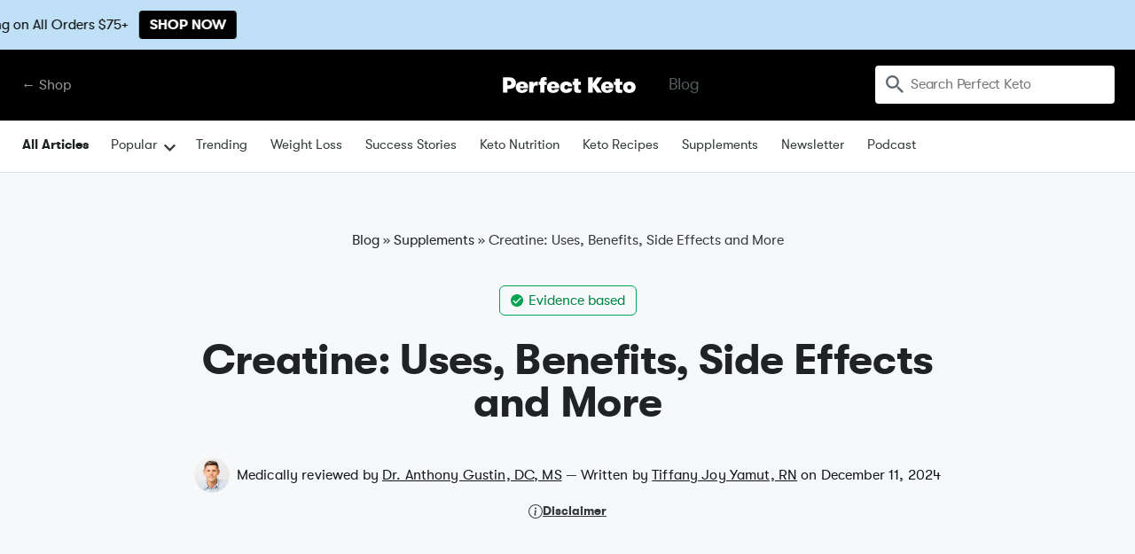

--- FILE ---
content_type: text/html; charset=UTF-8
request_url: https://perfectketo.com/creatine/
body_size: 39045
content:
<!DOCTYPE html>
<html lang="en-US" prefix="og: https://ogp.me/ns#">
<head>
	<!-- Google Tag Manager -->
<script>(function(w,d,s,l,i){w[l]=w[l]||[];w[l].push({'gtm.start':
new Date().getTime(),event:'gtm.js'});var f=d.getElementsByTagName(s)[0],
j=d.createElement(s),dl=l!='dataLayer'?'&l='+l:'';j.async=true;j.src=
'https://www.googletagmanager.com/gtm.js?id='+i+dl;f.parentNode.insertBefore(j,f);
})(window,document,'script','dataLayer','GTM-57W5299');</script>
<!-- End Google Tag Manager -->

	<script>
	 window.ElevarDataLayer = window.ElevarDataLayer ?? [];
 	</script>

 <script type="module">
  try {
	  console.log("Elevar Code Firing!")
    const settings = {};
    const config = (await import("https://shopify-gtm-suite.getelevar.com/configs/8b4c689649bda7f2cedb83f3b7992b35d099285f/config.js")).default;
    const scriptUrl = settings.proxyPath
      ? settings.proxyPath + config.script_src_custom_pages_proxied
      : config.script_src_custom_pages;

    if (scriptUrl) {
      const { handler } = await import(scriptUrl);
      await handler(config, settings);
    }
  } catch (error) {
    console.error("Elevar Error:", error);
  }
 </script>

 <script>
	 window.ElevarDataLayer.push({
			event: "dl_user_data"
	 });
 </script>

<link rel='preconnect dns-prefetch' href='https://api.config-security.com/' crossorigin />
<link rel='preconnect dns-prefetch' href='https://conf.config-security.com/' crossorigin />
<link rel='preconnect dns-prefetch' href='https://triplewhale-pixel.web.app/' crossorigin />
<script>
/* >> TriplePixel :: start*/
window.TriplePixelData={TripleName:"perfectketo.myshopify.com",ver:"1.9",plat:"SHOPIFY",isHeadless:true},function(W,H,A,L,E,_,B,N){function O(U,T,P,H,R){void 0===R&&(R=!1),H=new XMLHttpRequest,P?(H.open("POST",U,!0),H.setRequestHeader("Content-Type","application/json")):H.open("GET",U,!0),H.send(JSON.stringify(P||{})),H.onreadystatechange=function(){4===H.readyState&&200===H.status?(R=H.responseText,U.includes(".txt")?eval(R):P||(N[B]=R)):(299<H.status||H.status<200)&&T&&!R&&(R=!0,O(U,T-1,P))}}if(N=window,!N[H+"sn"]){N[H+"sn"]=1;try{A.setItem(H,1+(0|A.getItem(H)||0)),(E=JSON.parse(A.getItem(H+"U")||"[]")).push(location.href),A.setItem(H+"U",JSON.stringify(E))}catch(e){}var i,m,p;A.getItem('"!nC`')||(_=A,A=N,A[H]||(L=function(){return Date.now().toString(36)+"_"+Math.random().toString(36)},E=A[H]=function(t,e){return"State"==t?E.s:(W=L(),(E._q=E._q||[]).push([W,t,e]),W)},E.s="Installed",E._q=[],E.ch=W,B="configSecurityConfModel",N[B]=1,O("https://conf.config-security.com/model",5),i=L(),m=A[atob("c2NyZWVu")],_.setItem("di_pmt_wt",i),p={id:i,action:"profile",avatar:_.getItem("auth-security_rand_salt_"),time:m[atob("d2lkdGg=")]+":"+m[atob("aGVpZ2h0")],host:A.TriplePixelData.TripleName,url:window.location.href,ref:document.referrer,ver:window.TriplePixelData.ver},O("https://api.config-security.com/",5,p),O("https://triplewhale-pixel.web.app/dot1.9.txt",5)))}}("","TriplePixel",localStorage);
/* << TriplePixel :: end*/
</script>

	<script>
window.dataLayer = window.dataLayer || [];
</script>


<script type="text/javascript" src="https://static.klaviyo.com/onsite/js/klaviyo.js?company_id=v5RwYx" async></script>

<? php
    /**
     * Legacy Embedded Signup Form
     * https://help.klaviyo.com/hc/en-us/articles/115005249588-How-to-Add-and-Customize-a-Legacy-Embedded-Signup-Form
     */
?>
<script type="text/javascript" src="https:///www.klaviyo.com/media/js/public/klaviyo_subscribe.js"></script>

<!-- Reddit Pixel -->
<script>
  !function(w,d){if(!w.rdt){var p=w.rdt=function(){p.sendEvent?p.sendEvent.apply(p,arguments):p.callQueue.push(arguments)};p.callQueue=[];var t=d.createElement("script");t.src="https://www.redditstatic.com/ads/pixel.js",t.async=!0;var s=d.getElementsByTagName("script")[0];s.parentNode.insertBefore(t,s)}}(window,document);rdt('init','a2_fdum4uh5vtfu');rdt('track', 'PageVisit');
</script>
<!-- DO NOT MODIFY UNLESS TO REPLACE A USER IDENTIFIER -->
<!-- End Reddit Pixel -->

    <meta charset="UTF-8">
    <meta http-equiv="Pragma" content="no-cache">
    <meta name="viewport" content="width=device-width, initial-scale=1, shrink-to-fit=no">
    <link rel="profile" href="https://gmpg.org/xfn/11">
    <meta name="mobile-web-app-capable" content="yes">
    <meta name="apple-mobile-web-app-capable" content="yes">
    <meta name="apple-mobile-web-app-title" content="Perfect Keto - Making ketosis affordable, effective and delicious with keto supplements and food products">
	<meta name="facebook-domain-verification" content="o440htnmx8k9xw26n12qoo75r99am9" />
    <link rel="profile" href="https://gmpg.org/xfn/11">
    <link rel="pingback" href="">
    <link href="https://ucarecdn.com/30c61ade-93fc-4622-b92d-f41d0ecdb077/favicon-pk.png" rel="shortcut icon" type="image/x-icon">
    <link href="https://ucarecdn.com/30c61ade-93fc-4622-b92d-f41d0ecdb077/favicon-pk.png" rel="apple-touch-icon">
    <!-- [if lt IE 9]><script src="//cdnjs.cloudflare.com/ajax/libs/html5shiv/3.7.3/html5shiv.min.js" type="text/javascript"></script><![endif] -->

	<link rel="dns-prefetch" href="//cdn.hu-manity.co" />
		<!-- Cookie Compliance -->
		<script type="text/javascript">var huOptions = {"appID":"perfectketocom-5387d22","currentLanguage":"en","blocking":false,"globalCookie":false,"isAdmin":false,"privacyConsent":true,"forms":[]};</script>
		<script type="text/javascript" src="https://cdn.hu-manity.co/hu-banner.min.js"></script>	<style>img:is([sizes="auto" i], [sizes^="auto," i]) { contain-intrinsic-size: 3000px 1500px }</style>
	
<!-- Social Warfare v4.5.6 https://warfareplugins.com - BEGINNING OF OUTPUT -->
<style>
	@font-face {
		font-family: "sw-icon-font";
		src:url("https://perfectketo.com/wp-content/plugins/social-warfare/assets/fonts/sw-icon-font.eot?ver=4.5.6");
		src:url("https://perfectketo.com/wp-content/plugins/social-warfare/assets/fonts/sw-icon-font.eot?ver=4.5.6#iefix") format("embedded-opentype"),
		url("https://perfectketo.com/wp-content/plugins/social-warfare/assets/fonts/sw-icon-font.woff?ver=4.5.6") format("woff"),
		url("https://perfectketo.com/wp-content/plugins/social-warfare/assets/fonts/sw-icon-font.ttf?ver=4.5.6") format("truetype"),
		url("https://perfectketo.com/wp-content/plugins/social-warfare/assets/fonts/sw-icon-font.svg?ver=4.5.6#1445203416") format("svg");
		font-weight: normal;
		font-style: normal;
		font-display:block;
	}
</style>
<!-- Social Warfare v4.5.6 https://warfareplugins.com - END OF OUTPUT -->


<!-- Search Engine Optimization by Rank Math PRO - https://rankmath.com/ -->
<title>Creatine: Uses, Benefits, Side Effects and More - Perfect Keto</title>
<meta name="description" content="Creatine is widely used by athletes and fitness enthusiasts. Read this guide to learn more about the benefits of creatine, its different types, side effects, and FAQs."/>
<meta name="robots" content="follow, index, max-snippet:-1, max-video-preview:-1, max-image-preview:large"/>
<link rel="canonical" href="https://perfectketo.com/creatine/" />
<meta property="og:locale" content="en_US" />
<meta property="og:type" content="article" />
<meta property="og:title" content="5 Powerful Benefits of Creatine Supplementation" />
<meta property="og:description" content="Creatine has a bad rep in some circles. Isn’t it like a steroid or something????? Not at all. This natural substance has, in trial after trial, proven a safe and effective way to enhance athletic performance ???? Plus creatine supplementation can boost brain power too ???? In this guide to creatine, you’ll learn: What is creatine? The benefits (Think: athletic, cognitive, and lean muscle) The best protocol for taking creatine (form and dosage) Read now or bookmark for later ????" />
<meta property="og:url" content="https://perfectketo.com/creatine/" />
<meta property="og:site_name" content="Perfect Keto" />
<meta property="article:publisher" content="http://facebook.com/perfectketo" />
<meta property="article:tag" content="creatine" />
<meta property="article:section" content="Supplements" />
<meta property="og:updated_time" content="2024-12-11T09:20:51-06:00" />
<meta property="fb:app_id" content="966242223397117" />
<meta property="og:image" content="https://perfectketo.com/wp-content/uploads/2019/01/5-Powerful-Benefits-of-Creatine-Supplementation-e1548912042578.jpg" />
<meta property="og:image:secure_url" content="https://perfectketo.com/wp-content/uploads/2019/01/5-Powerful-Benefits-of-Creatine-Supplementation-e1548912042578.jpg" />
<meta property="og:image:width" content="1080" />
<meta property="og:image:height" content="720" />
<meta property="og:image:alt" content="5 Powerful Benefits of Creatine Supplementation" />
<meta property="og:image:type" content="image/jpeg" />
<meta name="twitter:card" content="summary_large_image" />
<meta name="twitter:title" content="5 Powerful Benefits of Creatine Supplementation" />
<meta name="twitter:description" content="Creatine has a bad rep in some circles. Isn’t it like a steroid or something????? Not at all. This natural substance has, in trial after trial, proven a safe and effective way to enhance athletic performance ???? Plus creatine supplementation can boost brain power too ???? In this guide to creatine, you’ll learn: What is creatine? The benefits (Think: athletic, cognitive, and lean muscle) The best protocol for taking creatine (form and dosage) Read now or bookmark for later ????" />
<meta name="twitter:site" content="@perfectketones" />
<meta name="twitter:creator" content="@perfectketones" />
<meta name="twitter:image" content="https://perfectketo.com/wp-content/uploads/2019/01/5-Powerful-Benefits-of-Creatine-Supplementation-e1548912042578.jpg" />
<meta name="twitter:label1" content="Written by" />
<meta name="twitter:data1" content="Tiffany Joy Yamut, RN" />
<meta name="twitter:label2" content="Time to read" />
<meta name="twitter:data2" content="10 minutes" />
<!-- /Rank Math WordPress SEO plugin -->

<link rel="alternate" type="application/rss+xml" title="Perfect Keto &raquo; Feed" href="https://perfectketo.com/feed/" />
<link rel="alternate" type="application/rss+xml" title="Perfect Keto &raquo; Comments Feed" href="https://perfectketo.com/comments/feed/" />
<script type="text/javascript">
/* <![CDATA[ */
window._wpemojiSettings = {"baseUrl":"https:\/\/s.w.org\/images\/core\/emoji\/16.0.1\/72x72\/","ext":".png","svgUrl":"https:\/\/s.w.org\/images\/core\/emoji\/16.0.1\/svg\/","svgExt":".svg","source":{"concatemoji":"https:\/\/perfectketo.com\/wp-includes\/js\/wp-emoji-release.min.js?ver=6.8.3"}};
/*! This file is auto-generated */
!function(s,n){var o,i,e;function c(e){try{var t={supportTests:e,timestamp:(new Date).valueOf()};sessionStorage.setItem(o,JSON.stringify(t))}catch(e){}}function p(e,t,n){e.clearRect(0,0,e.canvas.width,e.canvas.height),e.fillText(t,0,0);var t=new Uint32Array(e.getImageData(0,0,e.canvas.width,e.canvas.height).data),a=(e.clearRect(0,0,e.canvas.width,e.canvas.height),e.fillText(n,0,0),new Uint32Array(e.getImageData(0,0,e.canvas.width,e.canvas.height).data));return t.every(function(e,t){return e===a[t]})}function u(e,t){e.clearRect(0,0,e.canvas.width,e.canvas.height),e.fillText(t,0,0);for(var n=e.getImageData(16,16,1,1),a=0;a<n.data.length;a++)if(0!==n.data[a])return!1;return!0}function f(e,t,n,a){switch(t){case"flag":return n(e,"\ud83c\udff3\ufe0f\u200d\u26a7\ufe0f","\ud83c\udff3\ufe0f\u200b\u26a7\ufe0f")?!1:!n(e,"\ud83c\udde8\ud83c\uddf6","\ud83c\udde8\u200b\ud83c\uddf6")&&!n(e,"\ud83c\udff4\udb40\udc67\udb40\udc62\udb40\udc65\udb40\udc6e\udb40\udc67\udb40\udc7f","\ud83c\udff4\u200b\udb40\udc67\u200b\udb40\udc62\u200b\udb40\udc65\u200b\udb40\udc6e\u200b\udb40\udc67\u200b\udb40\udc7f");case"emoji":return!a(e,"\ud83e\udedf")}return!1}function g(e,t,n,a){var r="undefined"!=typeof WorkerGlobalScope&&self instanceof WorkerGlobalScope?new OffscreenCanvas(300,150):s.createElement("canvas"),o=r.getContext("2d",{willReadFrequently:!0}),i=(o.textBaseline="top",o.font="600 32px Arial",{});return e.forEach(function(e){i[e]=t(o,e,n,a)}),i}function t(e){var t=s.createElement("script");t.src=e,t.defer=!0,s.head.appendChild(t)}"undefined"!=typeof Promise&&(o="wpEmojiSettingsSupports",i=["flag","emoji"],n.supports={everything:!0,everythingExceptFlag:!0},e=new Promise(function(e){s.addEventListener("DOMContentLoaded",e,{once:!0})}),new Promise(function(t){var n=function(){try{var e=JSON.parse(sessionStorage.getItem(o));if("object"==typeof e&&"number"==typeof e.timestamp&&(new Date).valueOf()<e.timestamp+604800&&"object"==typeof e.supportTests)return e.supportTests}catch(e){}return null}();if(!n){if("undefined"!=typeof Worker&&"undefined"!=typeof OffscreenCanvas&&"undefined"!=typeof URL&&URL.createObjectURL&&"undefined"!=typeof Blob)try{var e="postMessage("+g.toString()+"("+[JSON.stringify(i),f.toString(),p.toString(),u.toString()].join(",")+"));",a=new Blob([e],{type:"text/javascript"}),r=new Worker(URL.createObjectURL(a),{name:"wpTestEmojiSupports"});return void(r.onmessage=function(e){c(n=e.data),r.terminate(),t(n)})}catch(e){}c(n=g(i,f,p,u))}t(n)}).then(function(e){for(var t in e)n.supports[t]=e[t],n.supports.everything=n.supports.everything&&n.supports[t],"flag"!==t&&(n.supports.everythingExceptFlag=n.supports.everythingExceptFlag&&n.supports[t]);n.supports.everythingExceptFlag=n.supports.everythingExceptFlag&&!n.supports.flag,n.DOMReady=!1,n.readyCallback=function(){n.DOMReady=!0}}).then(function(){return e}).then(function(){var e;n.supports.everything||(n.readyCallback(),(e=n.source||{}).concatemoji?t(e.concatemoji):e.wpemoji&&e.twemoji&&(t(e.twemoji),t(e.wpemoji)))}))}((window,document),window._wpemojiSettings);
/* ]]> */
</script>
<style id='wp-emoji-styles-inline-css' type='text/css'>

	img.wp-smiley, img.emoji {
		display: inline !important;
		border: none !important;
		box-shadow: none !important;
		height: 1em !important;
		width: 1em !important;
		margin: 0 0.07em !important;
		vertical-align: -0.1em !important;
		background: none !important;
		padding: 0 !important;
	}
</style>
<style id='classic-theme-styles-inline-css' type='text/css'>
/*! This file is auto-generated */
.wp-block-button__link{color:#fff;background-color:#32373c;border-radius:9999px;box-shadow:none;text-decoration:none;padding:calc(.667em + 2px) calc(1.333em + 2px);font-size:1.125em}.wp-block-file__button{background:#32373c;color:#fff;text-decoration:none}
</style>
<link rel='stylesheet' id='bcct_style-css' href='https://perfectketo.com/wp-content/plugins/better-click-to-tweet/assets/css/styles.css?ver=3.0' type='text/css' media='all' />
<link rel='stylesheet' id='uc-custom-css-css' href='https://perfectketo.com/wp-content/plugins/uploadcare/css/custom.css?ver=3.1.0' type='text/css' media='all' />
<link rel='stylesheet' id='social_warfare-css' href='https://perfectketo.com/wp-content/plugins/social-warfare/assets/css/style.min.css?ver=4.5.6' type='text/css' media='all' />
<link rel='stylesheet' id='understrap-styles-css' href='https://perfectketo.com/wp-content/themes/wordpress/css/theme.css?ver=2.0.213.1758644440' type='text/css' media='all' />
<link rel='stylesheet' id='tailwind-css' href='https://perfectketo.com/wp-content/themes/wordpress/css/tailwind.css?ver=2.0.212.1708470999' type='text/css' media='all' />
<link rel='stylesheet' id='algolia-autocomplete-css' href='https://perfectketo.com/wp-content/plugins/search-by-algolia-instant-relevant-results/includes/../css/algolia-autocomplete.css?ver=2.11.3' type='text/css' media='screen' />
<script type="text/javascript" src="https://perfectketo.com/wp-includes/js/jquery/jquery.min.js?ver=3.7.1" id="jquery-core-js"></script>
<script type="text/javascript" src="https://perfectketo.com/wp-includes/js/jquery/jquery-migrate.min.js?ver=3.4.1" id="jquery-migrate-js"></script>
<script type="text/javascript" id="blink-loader-js-extra">
/* <![CDATA[ */
var blinkLoaderConfig = {"pubkey":"998af3dbc9dc46200c1e","fadeIn":"1","lazyload":"1","smartCompression":"1","responsive":"1","retina":"1","webp":"1"};
/* ]]> */
</script>
<script type="text/javascript" src="https://perfectketo.com/wp-content/plugins/uploadcare/js/blinkLoader.js?ver=3.1.0" id="blink-loader-js"></script>
<script type="text/javascript" src="https://perfectketo.com/wp-content/themes/wordpress/js/lazysizes.min.js?ver=6.8.3" id="lazysizes-js"></script>
<script type="text/javascript" src="https://perfectketo.com/wp-includes/js/underscore.min.js?ver=1.13.7" id="underscore-js"></script>
<script type="text/javascript" id="wp-util-js-extra">
/* <![CDATA[ */
var _wpUtilSettings = {"ajax":{"url":"\/wp-admin\/admin-ajax.php"}};
/* ]]> */
</script>
<script type="text/javascript" src="https://perfectketo.com/wp-includes/js/wp-util.min.js?ver=6.8.3" id="wp-util-js"></script>
<script type="text/javascript" src="https://perfectketo.com/wp-content/plugins/search-by-algolia-instant-relevant-results/includes/../js/algoliasearch/algoliasearch.jquery.min.js?ver=2.11.3" id="algolia-search-js"></script>
<script type="text/javascript" src="https://perfectketo.com/wp-content/plugins/search-by-algolia-instant-relevant-results/includes/../js/autocomplete.js/autocomplete.min.js?ver=2.11.3" id="algolia-autocomplete-js"></script>
<script type="text/javascript" src="https://perfectketo.com/wp-content/plugins/search-by-algolia-instant-relevant-results/includes/../js/autocomplete-noconflict.js?ver=2.11.3" id="algolia-autocomplete-noconflict-js"></script>
<link rel="https://api.w.org/" href="https://perfectketo.com/wp-json/" /><link rel="alternate" title="JSON" type="application/json" href="https://perfectketo.com/wp-json/wp/v2/posts/573667" /><meta name="generator" content="WordPress 6.8.3" />
<link rel='shortlink' href='https://perfectketo.com/?p=573667' />
<script data-cfasync="false">window.ju_num="C3934714-3DD2-4D11-B3D3-7F0C1174799E";window.asset_host='//cdn.jst.ai/';(function(i,s,o,g,r,a,m){i[r]=i[r]||function(){(i[r].q=i[r].q||[]).push(arguments)};a=s.createElement(o),m=s.getElementsByTagName(o)[0];a.async=1;a.src=g;m.parentNode.insertBefore(a,m)})(window,document,'script',asset_host+'vck-wp.js','juapp');;window.juPlatform='wordpress';</script>
            <script>
                function updateCartX() {
                    setTimeout(function() {
                        jQuery.ajax({
                            url: "/?pagename=justuno-sync-job&type=cart",
                            type: "GET",
                            beforeSend: function(xhr){xhr.setRequestHeader('Authorization', 'Bearer q3q6rvbvjueuzh4wtyzqr9');},
                            success: function(data) { 
                                console.log(data); 
                                juapp("cart", {
                                    total: data.total,
                                    subtotal: data.subtotal,
                                    tax: data.total_tax,
                                    shipping: data.shipping_total,
                                    currency:"USD",
                                });
                                juapp("cartItems", data.items);
                            }
                        });
                    }, 3000);
                }
                jQuery(document).ready(function() {
                    jQuery(".ajax_add_to_cart, .single_add_to_cart_button, .product-remove .remove").on("click", function(){
                        updateCartX();
                    });
                    jQuery(".woocommerce-cart-form").submit(function() {
                        updateCartX();
                    });
                });
            </script><style type="text/css">
.tasty-recipes-comment-form .tasty-recipes-ratings-buttons{unicode-bidi:bidi-override;direction:rtl;text-align:left;display:block}.tasty-recipes-comment-form .tasty-recipes-ratings-buttons>span{display:inline-block;position:relative;width:1.1em}.tasty-recipes-comment-form .tasty-recipes-ratings-buttons>span i{font-style:normal}.tasty-recipes-comment-form .tasty-recipes-ratings-buttons>span .unchecked{display:inline-block}.tasty-recipes-comment-form .tasty-recipes-ratings-buttons>input:checked~span .unchecked,.tasty-recipes-comment-form .tasty-recipes-ratings-buttons>span .checked{display:none}.tasty-recipes-comment-form .tasty-recipes-ratings-buttons>input:checked~span .checked{display:inline-block}@media only screen and (min-width:1024px){.tasty-recipes-comment-form .tasty-recipes-ratings-buttons:not(:hover)>input:checked~span .unchecked,.tasty-recipes-comment-form .tasty-recipes-ratings-buttons>:hover .unchecked,.tasty-recipes-comment-form .tasty-recipes-ratings-buttons>:hover~span .unchecked{display:none}.tasty-recipes-comment-form .tasty-recipes-ratings-buttons:not(:hover)>input:checked~span .checked,.tasty-recipes-comment-form .tasty-recipes-ratings-buttons>:hover .checked,.tasty-recipes-comment-form .tasty-recipes-ratings-buttons>:hover~span .checked{display:inline-block}}.tasty-recipes-comment-form .tasty-recipes-ratings-buttons>input{margin-left:-1.4em;margin-right:0;width:1.2em;height:1.3em;position:relative;z-index:2;opacity:0;cursor:pointer}
</style>
<meta name="mobile-web-app-capable" content="yes">
<meta name="apple-mobile-web-app-capable" content="yes">
<meta name="apple-mobile-web-app-title" content="Perfect Keto - Making ketosis affordable, effective and delicious with keto supplements and food products">
<script type="text/javascript">var algolia = {"debug":false,"application_id":"Y5XRZ5OOB6","search_api_key":"1f0deacd9278ce5ccb65600482194ee2","powered_by_enabled":false,"query":"","autocomplete":{"sources":[{"index_id":"posts_post","index_name":"pk_posts_post","label":"Blog & Recipes","admin_name":"Posts","position":2,"max_suggestions":4,"tmpl_suggestion":"autocomplete-post-suggestion","enabled":true}],"input_selector":"input[name='s']:not('.no-autocomplete')"},"indices":{"posts_post":{"name":"pk_posts_post","id":"posts_post","enabled":true,"replicas":[]}}};</script><link rel="icon" href="https://perfectketo.com/wp-content/uploads/2024/02/favicon-pk-48x48.png" sizes="32x32" />
<link rel="icon" href="https://perfectketo.com/wp-content/uploads/2024/02/favicon-pk-300x300.png" sizes="192x192" />
<link rel="apple-touch-icon" href="https://perfectketo.com/wp-content/uploads/2024/02/favicon-pk-300x300.png" />
<meta name="msapplication-TileImage" content="https://perfectketo.com/wp-content/uploads/2024/02/favicon-pk-300x300.png" />
<script type="text/html" id="tmpl-autocomplete-header">
    <div class="autocomplete-header">
        <div class="autocomplete-header-title">{{{ data.label }}}</div>
        <div class="clear"></div>
    </div>
</script>

<script type="text/html" id="tmpl-autocomplete-post-suggestion">
    <a class="suggestion-link" href="{{ data.permalink }}" title="{{ data.post_title }}">
        <div class="suggestion-post-attributes">
            <span class="suggestion-article-title">{{{ data._highlightResult.post_title.value }}}</span>
        </div>
    </a>
</script>

<script type="text/html" id="tmpl-autocomplete-product-suggestion">
    <a class="suggestion-link" href="https://shop.perfectketo.com/products/{{ data.handle }}" title="{{ data.title }}">
        <div class="suggestion-post-attributes">
            <span class="suggestion-post-title">{{{ data._highlightResult.title.value }}}</span>
        </div>
    </a>
</script>

<script type="text/html" id="tmpl-autocomplete-term-suggestion">
    <a class="suggestion-link" href="{{ data.permalink }}" title="{{ data.name }}">
        <svg viewBox="0 0 21 21" width="21" height="21">
            <svg width="21" height="21" viewBox="0 0 21 21">
                <path
                    d="M4.662 8.72l-1.23 1.23c-.682.682-.68 1.792.004 2.477l5.135 5.135c.7.693 1.8.688 2.48.005l1.23-1.23 5.35-5.346c.31-.31.54-.92.51-1.36l-.32-4.29c-.09-1.09-1.05-2.06-2.15-2.14l-4.3-.33c-.43-.03-1.05.2-1.36.51l-.79.8-2.27 2.28-2.28 2.27zm9.826-.98c.69 0 1.25-.56 1.25-1.25s-.56-1.25-1.25-1.25-1.25.56-1.25 1.25.56 1.25 1.25 1.25z"
                    fill-rule="evenodd"></path>
            </svg>
        </svg>
        <span class="suggestion-post-title">{{{ data._highlightResult.name.value }}}</span>
    </a>
</script>

<script type="text/html" id="tmpl-autocomplete-user-suggestion">
    <a class="suggestion-link user-suggestion-link" href="{{ data.posts_url }}" title="{{ data.display_name }}">
        <# if ( data.avatar_url ) { #>
        <img class="suggestion-user-thumbnail" src="{{ data.avatar_url }}" alt="{{ data.display_name }}"
             onerror="window._imageFallbackHandler.handle(this, {fallbackImgPath: '/wp-content/themes/perfectketo/img/icon-eat.svg'})">
        <# } #>

        <span class="suggestion-post-title">{{{ data._highlightResult.display_name.value }}}</span>
    </a>
</script>

<script type="text/html" id="tmpl-autocomplete-footer">
    <div class="autocomplete-footer">
        <div class="autocomplete-footer-branding">
            <a href="#" class="algolia-powered-by-link" title="Algolia">
                <svg width="130" viewBox="0 0 130 18" xmlns="http://www.w3.org/2000/svg">
                    <title>Search by Algolia</title>
                    <defs>
                        <linearGradient x1="-36.868%" y1="134.936%" x2="129.432%" y2="-27.7%" id="a">
                            <stop stop-color="#00AEFF" offset="0%"/>
                            <stop stop-color="#3369E7" offset="100%"/>
                        </linearGradient>
                    </defs>
                    <g fill="none" fill-rule="evenodd">
                        <path
                            d="M59.399.022h13.299a2.372 2.372 0 0 1 2.377 2.364V15.62a2.372 2.372 0 0 1-2.377 2.364H59.399a2.372 2.372 0 0 1-2.377-2.364V2.381A2.368 2.368 0 0 1 59.399.022z"
                            fill="url(#a)"/>
                        <path
                            d="M66.257 4.56c-2.815 0-5.1 2.272-5.1 5.078 0 2.806 2.284 5.072 5.1 5.072 2.815 0 5.1-2.272 5.1-5.078 0-2.806-2.279-5.072-5.1-5.072zm0 8.652c-1.983 0-3.593-1.602-3.593-3.574 0-1.972 1.61-3.574 3.593-3.574 1.983 0 3.593 1.602 3.593 3.574a3.582 3.582 0 0 1-3.593 3.574zm0-6.418v2.664c0 .076.082.131.153.093l2.377-1.226c.055-.027.071-.093.044-.147a2.96 2.96 0 0 0-2.465-1.487c-.055 0-.11.044-.11.104l.001-.001zm-3.33-1.956l-.312-.311a.783.783 0 0 0-1.106 0l-.372.37a.773.773 0 0 0 0 1.101l.307.305c.049.049.121.038.164-.011.181-.245.378-.479.597-.697.225-.223.455-.42.707-.599.055-.033.06-.109.016-.158h-.001zm5.001-.806v-.616a.781.781 0 0 0-.783-.779h-1.824a.78.78 0 0 0-.783.779v.632c0 .071.066.12.137.104a5.736 5.736 0 0 1 1.588-.223c.52 0 1.035.071 1.534.207a.106.106 0 0 0 .131-.104z"
                            fill="#FFF"/>
                        <path
                            d="M102.162 13.762c0 1.455-.372 2.517-1.123 3.193-.75.676-1.895 1.013-3.44 1.013-.564 0-1.736-.109-2.673-.316l.345-1.689c.783.163 1.819.207 2.361.207.86 0 1.473-.174 1.84-.523.367-.349.548-.866.548-1.553v-.349a6.374 6.374 0 0 1-.838.316 4.151 4.151 0 0 1-1.194.158 4.515 4.515 0 0 1-1.616-.278 3.385 3.385 0 0 1-1.254-.817 3.744 3.744 0 0 1-.811-1.351c-.192-.539-.29-1.504-.29-2.212 0-.665.104-1.498.307-2.054a3.925 3.925 0 0 1 .904-1.433 4.124 4.124 0 0 1 1.441-.926 5.31 5.31 0 0 1 1.945-.365c.696 0 1.337.087 1.961.191a15.86 15.86 0 0 1 1.588.332v8.456h-.001zm-5.954-4.206c0 .893.197 1.885.592 2.299.394.414.904.621 1.528.621.34 0 .663-.049.964-.142a2.75 2.75 0 0 0 .734-.332v-5.29a8.531 8.531 0 0 0-1.413-.18c-.778-.022-1.369.294-1.786.801-.411.507-.619 1.395-.619 2.223zm16.12 0c0 .719-.104 1.264-.318 1.858a4.389 4.389 0 0 1-.904 1.52c-.389.42-.854.746-1.402.975-.548.229-1.391.36-1.813.36-.422-.005-1.26-.125-1.802-.36a4.088 4.088 0 0 1-1.397-.975 4.486 4.486 0 0 1-.909-1.52 5.037 5.037 0 0 1-.329-1.858c0-.719.099-1.411.318-1.999.219-.588.526-1.09.92-1.509.394-.42.865-.741 1.402-.97a4.547 4.547 0 0 1 1.786-.338 4.69 4.69 0 0 1 1.791.338c.548.229 1.019.55 1.402.97.389.42.69.921.909 1.509.23.588.345 1.28.345 1.999h.001zm-2.191.005c0-.921-.203-1.689-.597-2.223-.394-.539-.948-.806-1.654-.806-.707 0-1.26.267-1.654.806-.394.539-.586 1.302-.586 2.223 0 .932.197 1.558.592 2.098.394.545.948.812 1.654.812.707 0 1.26-.272 1.654-.812.394-.545.592-1.166.592-2.098h-.001zm6.962 4.707c-3.511.016-3.511-2.822-3.511-3.274L113.583.926l2.142-.338v10.003c0 .256 0 1.88 1.375 1.885v1.792h-.001zm3.774 0h-2.153V5.072l2.153-.338v9.534zm-1.079-10.542c.718 0 1.304-.578 1.304-1.291 0-.714-.581-1.291-1.304-1.291-.723 0-1.304.578-1.304 1.291 0 .714.586 1.291 1.304 1.291zm6.431 1.013c.707 0 1.304.087 1.786.262.482.174.871.42 1.156.73.285.311.488.735.608 1.182.126.447.186.937.186 1.476v5.481a25.24 25.24 0 0 1-1.495.251c-.668.098-1.419.147-2.251.147a6.829 6.829 0 0 1-1.517-.158 3.213 3.213 0 0 1-1.178-.507 2.455 2.455 0 0 1-.761-.904c-.181-.37-.274-.893-.274-1.438 0-.523.104-.855.307-1.215.208-.36.487-.654.838-.883a3.609 3.609 0 0 1 1.227-.49 7.073 7.073 0 0 1 2.202-.103c.263.027.537.076.833.147v-.349c0-.245-.027-.479-.088-.697a1.486 1.486 0 0 0-.307-.583c-.148-.169-.34-.3-.581-.392a2.536 2.536 0 0 0-.915-.163c-.493 0-.942.06-1.353.131-.411.071-.75.153-1.008.245l-.257-1.749c.268-.093.668-.185 1.183-.278a9.335 9.335 0 0 1 1.66-.142l-.001-.001zm.181 7.731c.657 0 1.145-.038 1.484-.104v-2.168a5.097 5.097 0 0 0-1.978-.104c-.241.033-.46.098-.652.191a1.167 1.167 0 0 0-.466.392c-.121.169-.175.267-.175.523 0 .501.175.79.493.981.323.196.75.289 1.293.289h.001zM84.109 4.794c.707 0 1.304.087 1.786.262.482.174.871.42 1.156.73.29.316.487.735.608 1.182.126.447.186.937.186 1.476v5.481a25.24 25.24 0 0 1-1.495.251c-.668.098-1.419.147-2.251.147a6.829 6.829 0 0 1-1.517-.158 3.213 3.213 0 0 1-1.178-.507 2.455 2.455 0 0 1-.761-.904c-.181-.37-.274-.893-.274-1.438 0-.523.104-.855.307-1.215.208-.36.487-.654.838-.883a3.609 3.609 0 0 1 1.227-.49 7.073 7.073 0 0 1 2.202-.103c.257.027.537.076.833.147v-.349c0-.245-.027-.479-.088-.697a1.486 1.486 0 0 0-.307-.583c-.148-.169-.34-.3-.581-.392a2.536 2.536 0 0 0-.915-.163c-.493 0-.942.06-1.353.131-.411.071-.75.153-1.008.245l-.257-1.749c.268-.093.668-.185 1.183-.278a8.89 8.89 0 0 1 1.66-.142l-.001-.001zm.186 7.736c.657 0 1.145-.038 1.484-.104v-2.168a5.097 5.097 0 0 0-1.978-.104c-.241.033-.46.098-.652.191a1.167 1.167 0 0 0-.466.392c-.121.169-.175.267-.175.523 0 .501.175.79.493.981.318.191.75.289 1.293.289h.001zm8.682 1.738c-3.511.016-3.511-2.822-3.511-3.274L89.461.926l2.142-.338v10.003c0 .256 0 1.88 1.375 1.885v1.792h-.001z"
                            fill="#182359"/>
                        <path
                            d="M5.027 11.025c0 .698-.252 1.246-.757 1.644-.505.397-1.201.596-2.089.596-.888 0-1.615-.138-2.181-.414v-1.214c.358.168.739.301 1.141.397.403.097.778.145 1.125.145.508 0 .884-.097 1.125-.29a.945.945 0 0 0 .363-.779.978.978 0 0 0-.333-.747c-.222-.204-.68-.446-1.375-.725-.716-.29-1.221-.621-1.515-.994-.294-.372-.44-.82-.44-1.343 0-.655.233-1.171.698-1.547.466-.376 1.09-.564 1.875-.564.752 0 1.5.165 2.245.494l-.408 1.047c-.698-.294-1.321-.44-1.869-.44-.415 0-.73.09-.945.271a.89.89 0 0 0-.322.717c0 .204.043.379.129.524.086.145.227.282.424.411.197.129.551.299 1.063.51.577.24.999.464 1.268.671.269.208.466.442.591.704.125.261.188.569.188.924l-.001.002zm3.98 2.24c-.924 0-1.646-.269-2.167-.808-.521-.539-.782-1.281-.782-2.226 0-.97.242-1.733.725-2.288.483-.555 1.148-.833 1.993-.833.784 0 1.404.238 1.858.714.455.476.682 1.132.682 1.966v.682H7.357c.018.577.174 1.02.467 1.329.294.31.707.465 1.241.465.351 0 .678-.033.98-.099a5.1 5.1 0 0 0 .975-.33v1.026a3.865 3.865 0 0 1-.935.312 5.723 5.723 0 0 1-1.08.091l.002-.001zm-.231-5.199c-.401 0-.722.127-.964.381s-.386.625-.432 1.112h2.696c-.007-.491-.125-.862-.354-1.115-.229-.252-.544-.379-.945-.379l-.001.001zm7.692 5.092l-.252-.827h-.043c-.286.362-.575.608-.865.739-.29.131-.662.196-1.117.196-.584 0-1.039-.158-1.367-.473-.328-.315-.491-.761-.491-1.337 0-.612.227-1.074.682-1.386.455-.312 1.148-.482 2.079-.51l1.026-.032v-.317c0-.38-.089-.663-.266-.851-.177-.188-.452-.282-.824-.282-.304 0-.596.045-.876.134a6.68 6.68 0 0 0-.806.317l-.408-.902a4.414 4.414 0 0 1 1.058-.384 4.856 4.856 0 0 1 1.085-.132c.756 0 1.326.165 1.711.494.385.329.577.847.577 1.552v4.002h-.902l-.001-.001zm-1.88-.859c.458 0 .826-.128 1.104-.384.278-.256.416-.615.416-1.077v-.516l-.763.032c-.594.021-1.027.121-1.297.298s-.406.448-.406.814c0 .265.079.47.236.615.158.145.394.218.709.218h.001zm7.557-5.189c.254 0 .464.018.628.054l-.124 1.176a2.383 2.383 0 0 0-.559-.064c-.505 0-.914.165-1.227.494-.313.329-.47.757-.47 1.284v3.105h-1.262V7.218h.988l.167 1.047h.064c.197-.354.454-.636.771-.843a1.83 1.83 0 0 1 1.023-.312h.001zm4.125 6.155c-.899 0-1.582-.262-2.049-.787-.467-.525-.701-1.277-.701-2.259 0-.999.244-1.767.733-2.304.489-.537 1.195-.806 2.119-.806.627 0 1.191.116 1.692.349l-.381 1.015c-.534-.208-.974-.312-1.321-.312-1.028 0-1.542.682-1.542 2.046 0 .666.128 1.166.384 1.501.256.335.631.502 1.125.502a3.23 3.23 0 0 0 1.595-.419v1.101a2.53 2.53 0 0 1-.722.285 4.356 4.356 0 0 1-.932.086v.002zm8.277-.107h-1.268V9.506c0-.458-.092-.8-.277-1.026-.184-.226-.477-.338-.878-.338-.53 0-.919.158-1.168.475-.249.317-.373.848-.373 1.593v2.949h-1.262V4.801h1.262v2.122c0 .34-.021.704-.064 1.09h.081a1.76 1.76 0 0 1 .717-.666c.306-.158.663-.236 1.072-.236 1.439 0 2.159.725 2.159 2.175v3.873l-.001-.001zm7.649-6.048c.741 0 1.319.269 1.732.806.414.537.62 1.291.62 2.261 0 .974-.209 1.732-.628 2.275-.419.542-1.001.814-1.746.814-.752 0-1.336-.27-1.751-.811h-.086l-.231.704h-.945V4.801h1.262v1.987l-.021.655-.032.553h.054c.401-.591.992-.886 1.772-.886zm-.328 1.031c-.508 0-.875.149-1.098.448-.224.299-.339.799-.346 1.501v.086c0 .723.115 1.247.344 1.571.229.324.603.486 1.123.486.448 0 .787-.177 1.018-.532.231-.354.346-.867.346-1.536 0-1.35-.462-2.025-1.386-2.025l-.001.001zm3.244-.924h1.375l1.209 3.368c.183.48.304.931.365 1.354h.043c.032-.197.091-.436.177-.717.086-.281.541-1.616 1.364-4.004h1.364l-2.541 6.73c-.462 1.235-1.232 1.853-2.31 1.853-.279 0-.551-.03-.816-.091v-.999c.19.043.406.064.65.064.609 0 1.037-.353 1.284-1.058l.22-.559-2.385-5.941h.001z"
                            fill="#1D3657"/>
                    </g>
                </svg>
            </a>
        </div>
    </div>
</script>

<script type="text/html" id="tmpl-autocomplete-empty">
    <div class="autocomplete-empty">
        No results matched your query         <span class="empty-query">"{{ data.query }}"</span>
    </div>
</script>

<script type="text/javascript">
    jQuery(function () {
        /* init Algolia client */
        var client = algoliasearch(algolia.application_id, algolia.search_api_key);

        /* setup default sources */
        var sources = [];
        jQuery.each(algolia.autocomplete.sources, function (i, config) {
            var suggestion_template = wp.template(config['tmpl_suggestion']);
            sources.push(
                {
                    source: algoliaAutocomplete.sources.hits(client.initIndex('pk_products'), {
                        hitsPerPage: config['max_suggestions'],
                        attributesToSnippet: [
                            'content:10'
                        ],
                        highlightPreTag: '__ais-highlight__',
                        highlightPostTag: '__/ais-highlight__'
                    }),
                    templates: {
                        header: function () {
                            return wp.template('autocomplete-header')({
                                label: 'Products'
                            });
                        },
                        suggestion: function (hit) {
                            var suggestion_template = wp.template('autocomplete-product-suggestion');
                            if (hit.escaped === true) {
                                return suggestion_template(hit);
                            }

                            for (var key in hit._highlightResult) {
                                /* We do not deal with arrays. */
                                if (typeof hit._highlightResult[key].value !== 'string') {
                                    continue;
                                }
                                hit._highlightResult[key].value = _.escape(hit._highlightResult[key].value);
                                hit._highlightResult[key].value = hit._highlightResult[key].value.replace(/__ais-highlight__/g, '<em>').replace(/__\/ais-highlight__/g, '</em>');
                            }

                            for (var key in hit._snippetResult) {
                                /* We do not deal with arrays. */
                                if (typeof hit._snippetResult[key].value !== 'string') {
                                    continue;
                                }

                                hit._snippetResult[key].value = _.escape(hit._snippetResult[key].value);
                                hit._snippetResult[key].value = hit._snippetResult[key].value.replace(/__ais-highlight__/g, '<em>').replace(/__\/ais-highlight__/g, '</em>');
                            }

                            hit.escaped = true;
                            return suggestion_template(hit);
                        }
                    }
                },
                {
                    source: algoliaAutocomplete.sources.hits(client.initIndex(config['index_name']), {
                        hitsPerPage: config['max_suggestions'],
                        attributesToSnippet: [
                            'content:10'
                        ],
                        highlightPreTag: '__ais-highlight__',
                        highlightPostTag: '__/ais-highlight__'
                    }),
                    templates: {
                        header: function () {
                            return wp.template('autocomplete-header')({
                                label: _.escape(config['label'])
                            });
                        },
                        suggestion: function (hit) {
                            if (hit.escaped === true) {
                                return suggestion_template(hit);
                            }

                            for (var key in hit._highlightResult) {
                                /* We do not deal with arrays. */
                                if (typeof hit._highlightResult[key].value !== 'string') {
                                    continue;
                                }
                                hit._highlightResult[key].value = _.escape(hit._highlightResult[key].value);
                                hit._highlightResult[key].value = hit._highlightResult[key].value.replace(/__ais-highlight__/g, '<em>').replace(/__\/ais-highlight__/g, '</em>');
                            }

                            for (var key in hit._snippetResult) {
                                /* We do not deal with arrays. */
                                if (typeof hit._snippetResult[key].value !== 'string') {
                                    continue;
                                }

                                hit._snippetResult[key].value = _.escape(hit._snippetResult[key].value);
                                hit._snippetResult[key].value = hit._snippetResult[key].value.replace(/__ais-highlight__/g, '<em>').replace(/__\/ais-highlight__/g, '</em>');
                            }

                            hit.escaped = true;
                            return suggestion_template(hit);
                        }
                    }
                });

        });

        /* Setup dropdown menus */
        jQuery(algolia.autocomplete.input_selector).each(function (i) {
            var $searchInput = jQuery(this);
            var resultsAppendTarget = $searchInput.closest('form');
            resultsAppendTarget = resultsAppendTarget.length ? resultsAppendTarget[0] : 'body';

            var config = {
                debug: algolia.debug,
                hint: false,
                openOnFocus: true,
                appendTo: '.js-search-bar',
                templates: {
                    empty: wp.template('autocomplete-empty')
                }
            };

            if (algolia.powered_by_enabled) {
                config.templates.footer = wp.template('autocomplete-footer');
            }

            /* Instantiate autocomplete.js */
            var autocomplete = algoliaAutocomplete($searchInput[0], config, sources)
                .on('autocomplete:selected', function (e, suggestion) {
                    /* Redirect the user when we detect a suggestion selection. */
                    //window.location.href = suggestion.permalink;
                });

            /* Force the dropdown to be re-drawn on scroll to handle fixed containers. */
            jQuery(window).scroll(function() {
                if(autocomplete.autocomplete.getWrapper().style.display === "block") {
                    autocomplete.autocomplete.close();
                    autocomplete.autocomplete.open();
                }
            });
        });

        jQuery(document).on("click", ".algolia-powered-by-link", function (e) {
            e.preventDefault();
            window.location = "https://www.algolia.com/?utm_source=WordPress&utm_medium=extension&utm_content=" + window.location.hostname + "&utm_campaign=poweredby";
        });
    });
</script></head>


<body class="wp-singular post-template-default single single-post postid-573667 single-format-standard wp-embed-responsive wp-theme-wordpress cookies-not-set group-blog">

<!-- Google Tag Manager (noscript) -->
<noscript><iframe src="https://www.googletagmanager.com/ns.html?id=GTM-57W5299"
height="0" width="0" style="display:none;visibility:hidden"></iframe></noscript>
<!-- End Google Tag Manager (noscript) -->
  <div id="shopify-section-navbar" class="shopify-section"><div class='navbar'>
    
<style data-shopify>.navbar .navbar__slide {
          display: inline-block;
          animation-duration: 7s;
          animation-name: qab_slide;
          animation-iteration-count: infinite;
          animation-timing-function: ease-in-out;
          animation-delay: 1ms;
          opacity: 0;
        }
        @keyframes qab_slide{
          0%{
          opacity: 1;
          transform: translateX(calc(50vw + 50%));
          }
          5%{
          transform: translateX(calc(50vw + 50%));
          }
          20%{
          transform: translateX(0%);
          }
          80%{
          transform: translateX(0%);
          }
          95%{
          transform: translateX(calc(-50vw - 50%));
          }
          100%{
          transform: translateX(calc(-50vw - 50%));
          opacity: 1;
          }
        }.navbar {
          display: flex;
          background-color: #bfe0f6;
          overflow: hidden;
        }
        .navbar__page-hide {
            display: none;
        }
        .navbar .navbar__slide {
            padding-top: 12px;
            padding-bottom: 12px;
            height: auto;
            min-width: 100vw;
        }
        .navbar .navbar__slide.hidden {
          display: none;
        }
        .navbar__slide__wrapper {
            display: inline-block;
            text-align: center;
            width: 100%;
        }
        .navbar__slide__text {
            display: inline-block;
            line-height: 32px;
        }
        .navbar__slide__btn {
            color: rgb(255, 255, 255);
            background-color: rgb(0, 0, 0);
            --announcementButtonShadow: rgb(0, 0, 0, .8);
            border: none;
            border-radius: 0.25em;
            font-size: 16px;
            font-weight: bold;
            line-height: 2em;
            text-align: center;
            text-decoration: none;
            display: inline-block;
            width: auto;
            margin: 0;
            padding: 0 0.75em;
            cursor: pointer;
            appearance: none;
            outline: none;
            transition: height 0ms linear 300ms;
            animation-delay: 6s;
            animation-duration: 8s;
            animation-iteration-count: infinite;
            animation-name: announcementButton;
            transform-origin: center bottom;
            margin-left: 12px;
        }
        .navbar__slide__btn:hover {
            color: rgb(255, 255, 255);
            background-color: rgb(0, 0, 0);
            --announcementButtonShadow: rgb(0, 0, 0, .8);
        }

        @media screen and (min-width: 990px) {
            .navbar .navbar__slide {
            padding-top: 12px;
            padding-bottom: 12px;
            }
        }</style>
        
      
        <div class="navbar__slide ">
            <div class='navbar__slide__wrapper'><div class='navbar__slide__text'style="color: #000000;"><span class="m-promo-hide">Free Shipping on All Orders $75+</span></div><a class='navbar__slide__btn' href='https://shop.perfectketo.com/collections/all-perfect-keto-products'>SHOP NOW</a></div>
        </div>
    
    

    <script>
        document.addEventListener('DOMContentLoaded',  function() {let slide_count = 1;
            let msg_elements = document.querySelectorAll('.navbar__slide');
            let msg_list = [];

            for (var i= 0; i< msg_elements.length; i++){
              msg_list.push(msg_elements[i].innerHTML);
            }

            msg_elements[0].onanimationiteration = () => {
              msg_elements[0].innerHTML= msg_list[slide_count%msg_elements.length];
              slide_count += 1;
            };const pageHide = document.querySelector('.navbar__page-hide')?.textContent;
            if(pageHide) {
              const arrayPageHide = pageHide.split(',');
              const currentPageUrl = window.location.href;

              for (let i = 0; i < arrayPageHide.length; i++) {
                  const trimmedUrl = arrayPageHide[i].trim();
                  console.log(trimmedUrl)
                  console.log(currentPageUrl)
                  
                  if (trimmedUrl === currentPageUrl) {
                      const blockNavbar = document.querySelector('.navbar');
                      blockNavbar.style.display = 'none';
                      break;
                  }
              }
            }

        }) 
    </script>
</div>


</div>
    
	
    <div class="site " id="page">
        <header class="site-header site-header--blog site-header--blog-post">
    <a class="skip-link sr-only sr-only-focusable" href="#content">Skip to content</a>
    <div class="container">
        <div id="blogHeader" class="row align-items-center">
            <div class="d-lg-none col-md-4 col-sm-3 col-xs-4">
                <!-- begin left site-nav -->
                <ul class="site-nav">
                    <li class="site-nav__item">
                        <a id="mobileNavTrigger" class="site-nav__link site-nav__link--icon" href="javascript:;">
                            <span class="icon pk-menu" aria-hidden="true"></span>
                        </a>
                    </li>
                    <li class="site-nav__item ">
                        <a id="mobileSearchTrigger" class="site-nav__link site-nav__link--icon" href="javascript:;">
                            <span class="icon pk-search" aria-hidden="true"></span>
                        </a>
                    </li>
                </ul>
            </div>
            <div class="col-lg-4 header-blog-block">
                <a href="https://shop.perfectketo.com/collections/all-perfect-keto-products">← Shop</a>
            </div>
            <div class="col-lg-4 col-md-4 col-sm-6 col-xs-4 text-center">
                <a rel="home" href="https://perfectketo.com/blog/" title="Perfect Keto" class="site-header__logo-link">
                    <span class="d-none d-lg-block">
                                                    <svg width="190" height="18" fill="none" xmlns="http://www.w3.org/2000/svg" viewBox="0 0 1056 127"><path d="M714.164 74.463v49.353h-36.02V2.597h36.02v49.527l33.595-49.527h42.254l-44.505 60.61 44.505 60.609h-42.254l-33.595-49.353" fill="#fff"></path><path d="M815.295 71.519h29.785c0-9.352-5.715-15.067-14.72-15.067-8.831 0-15.065 5.37-15.065 15.067Zm0 16.45c.346 8.139 3.636 15.932 15.758 15.932 7.619 0 12.296-3.637 13.68-8.658h32.903c-2.945 17.664-19.395 30.997-46.411 30.997-31.169 0-49.872-17.837-49.872-45.37 0-24.937 16.452-45.543 49.18-45.543 31.344 0 48.49 19.568 48.49 39.828 0 3.984-.174 7.793-1.042 12.814h-62.686M950.367 123.816c-4.676.867-10.911 1.731-21.127 1.731-15.76 0-33.249-2.078-33.249-30.476V61.476h-12.64V37.752h12.64v-25.11h34.113v25.11H949.5v23.724h-19.396v25.975c0 10.909 5.024 12.986 11.084 12.986 3.636 0 6.407-.345 9.179-.692v24.071ZM1021.89 80.87c0-9.698-6.24-16.971-16.11-16.971-9.696 0-16.104 7.273-16.104 16.972 0 9.349 6.408 16.969 16.104 16.969 9.87 0 16.11-7.62 16.11-16.97Zm-66.154 0c0-25.11 18.009-45.543 50.044-45.543 32.04 0 50.22 20.433 50.22 45.544 0 24.762-18.18 45.369-50.22 45.369-32.035 0-50.044-20.607-50.044-45.37ZM67.017 47.795c0-9.352-6.236-17.146-15.932-17.146H36.02v34.29h14.892c9.696 0 16.105-7.792 16.105-17.144ZM0 2.597h58.185c27.707 0 45.543 20.78 45.543 45.198 0 24.242-17.836 45.024-45.543 45.024H36.02v30.997H0V2.597ZM136.74 71.519h29.784c0-9.352-5.715-15.067-14.719-15.067-8.832 0-15.065 5.37-15.065 15.067Zm0 16.45c.345 8.139 3.636 15.932 15.759 15.932 7.618 0 12.294-3.637 13.68-8.658h32.9c-2.943 17.664-19.392 30.997-46.408 30.997-31.171 0-49.872-17.837-49.872-45.37 0-24.937 16.45-45.543 49.18-45.543 31.342 0 48.488 19.568 48.488 39.828 0 3.984-.174 7.793-1.04 12.814H136.74M277.54 68.228c-4.501-1.21-7.1-1.559-11.601-1.559-12.987 0-23.032 6.063-23.032 26.842v30.305h-33.94V37.752h33.94v13.679c3.809-7.792 13.506-15.411 25.801-15.411 3.811 0 6.063.345 8.832 1.212v30.996ZM348.885 24.59c-2.772-.693-4.502-1.04-7.966-1.04-5.542 0-9.698 1.56-9.698 8.66v5.542h17.664v23.724h-17.664v62.34H297.28v-62.34h-13.507V37.752h13.507v-4.676C297.28 3.464 314.249 0 331.221 0c7.794 0 13.855 1.039 17.664 2.425v22.166M384.749 71.519h29.786c0-9.352-5.715-15.067-14.72-15.067-8.831 0-15.066 5.37-15.066 15.067Zm0 16.45c.347 8.139 3.636 15.932 15.76 15.932 7.618 0 12.294-3.637 13.679-8.658h32.901c-2.942 17.664-19.394 30.997-46.408 30.997-31.17 0-49.874-17.837-49.874-45.37 0-24.937 16.453-45.543 49.181-45.543 31.344 0 48.488 19.568 48.488 39.828 0 3.984-.173 7.793-1.04 12.814h-62.687M518.024 73.596c-1.213-6.06-5.543-10.216-13.853-10.216-10.739 0-15.587 8.312-15.587 17.49 0 9.177 4.848 17.317 16.105 17.317 7.447 0 11.43-3.463 13.162-9.178h34.114c-2.425 20.954-18.702 37.231-47.968 37.231-32.384 0-49.354-21.127-49.354-45.37 0-24.59 16.97-45.543 49.181-45.543 30.304 0 46.063 17.662 48.141 38.269h-33.941M621.021 123.816c-4.676.867-10.91 1.731-21.126 1.731-15.759 0-33.25-2.078-33.25-30.476V61.476h-12.64V37.752h12.64v-25.11h34.114v25.11h19.396v23.724h-19.396v25.975c0 10.909 5.024 12.986 11.084 12.986 3.634 0 6.406-.345 9.178-.692v24.071" fill="#fff"></path></svg>
    

















                    </span>
                    <span class="d-md-block d-lg-none">
                                                
    <svg width="190" height="18" fill="none" xmlns="http://www.w3.org/2000/svg" viewBox="0 0 1056 127"><path d="M714.164 74.463v49.353h-36.02V2.597h36.02v49.527l33.595-49.527h42.254l-44.505 60.61 44.505 60.609h-42.254l-33.595-49.353" fill="#fff"></path><path d="M815.295 71.519h29.785c0-9.352-5.715-15.067-14.72-15.067-8.831 0-15.065 5.37-15.065 15.067Zm0 16.45c.346 8.139 3.636 15.932 15.758 15.932 7.619 0 12.296-3.637 13.68-8.658h32.903c-2.945 17.664-19.395 30.997-46.411 30.997-31.169 0-49.872-17.837-49.872-45.37 0-24.937 16.452-45.543 49.18-45.543 31.344 0 48.49 19.568 48.49 39.828 0 3.984-.174 7.793-1.042 12.814h-62.686M950.367 123.816c-4.676.867-10.911 1.731-21.127 1.731-15.76 0-33.249-2.078-33.249-30.476V61.476h-12.64V37.752h12.64v-25.11h34.113v25.11H949.5v23.724h-19.396v25.975c0 10.909 5.024 12.986 11.084 12.986 3.636 0 6.407-.345 9.179-.692v24.071ZM1021.89 80.87c0-9.698-6.24-16.971-16.11-16.971-9.696 0-16.104 7.273-16.104 16.972 0 9.349 6.408 16.969 16.104 16.969 9.87 0 16.11-7.62 16.11-16.97Zm-66.154 0c0-25.11 18.009-45.543 50.044-45.543 32.04 0 50.22 20.433 50.22 45.544 0 24.762-18.18 45.369-50.22 45.369-32.035 0-50.044-20.607-50.044-45.37ZM67.017 47.795c0-9.352-6.236-17.146-15.932-17.146H36.02v34.29h14.892c9.696 0 16.105-7.792 16.105-17.144ZM0 2.597h58.185c27.707 0 45.543 20.78 45.543 45.198 0 24.242-17.836 45.024-45.543 45.024H36.02v30.997H0V2.597ZM136.74 71.519h29.784c0-9.352-5.715-15.067-14.719-15.067-8.832 0-15.065 5.37-15.065 15.067Zm0 16.45c.345 8.139 3.636 15.932 15.759 15.932 7.618 0 12.294-3.637 13.68-8.658h32.9c-2.943 17.664-19.392 30.997-46.408 30.997-31.171 0-49.872-17.837-49.872-45.37 0-24.937 16.45-45.543 49.18-45.543 31.342 0 48.488 19.568 48.488 39.828 0 3.984-.174 7.793-1.04 12.814H136.74M277.54 68.228c-4.501-1.21-7.1-1.559-11.601-1.559-12.987 0-23.032 6.063-23.032 26.842v30.305h-33.94V37.752h33.94v13.679c3.809-7.792 13.506-15.411 25.801-15.411 3.811 0 6.063.345 8.832 1.212v30.996ZM348.885 24.59c-2.772-.693-4.502-1.04-7.966-1.04-5.542 0-9.698 1.56-9.698 8.66v5.542h17.664v23.724h-17.664v62.34H297.28v-62.34h-13.507V37.752h13.507v-4.676C297.28 3.464 314.249 0 331.221 0c7.794 0 13.855 1.039 17.664 2.425v22.166M384.749 71.519h29.786c0-9.352-5.715-15.067-14.72-15.067-8.831 0-15.066 5.37-15.066 15.067Zm0 16.45c.347 8.139 3.636 15.932 15.76 15.932 7.618 0 12.294-3.637 13.679-8.658h32.901c-2.942 17.664-19.394 30.997-46.408 30.997-31.17 0-49.874-17.837-49.874-45.37 0-24.937 16.453-45.543 49.181-45.543 31.344 0 48.488 19.568 48.488 39.828 0 3.984-.173 7.793-1.04 12.814h-62.687M518.024 73.596c-1.213-6.06-5.543-10.216-13.853-10.216-10.739 0-15.587 8.312-15.587 17.49 0 9.177 4.848 17.317 16.105 17.317 7.447 0 11.43-3.463 13.162-9.178h34.114c-2.425 20.954-18.702 37.231-47.968 37.231-32.384 0-49.354-21.127-49.354-45.37 0-24.59 16.97-45.543 49.181-45.543 30.304 0 46.063 17.662 48.141 38.269h-33.941M621.021 123.816c-4.676.867-10.91 1.731-21.126 1.731-15.759 0-33.25-2.078-33.25-30.476V61.476h-12.64V37.752h12.64v-25.11h34.114v25.11h19.396v23.724h-19.396v25.975c0 10.909 5.024 12.986 11.084 12.986 3.634 0 6.406-.345 9.178-.692v24.071" fill="#fff"></path></svg>
    
















                    </span>
                </a>
            </div>
            <nav class="col-lg-4 col-md-4 col-sm-3 col-xs-4" role="navigation">
                <!-- begin right site-nav -->
                <ul class="site-nav text-right">
                    <li class="site-nav__item site-nav--search__bar ">
                        
<form method="get" id="searchform" class="search-bar search-bar--header" action="https://perfectketo.com/" role="search">
    <label class="sr-only" for="s">Search</label>
    <input class="field" id="s" name="s" type="text"
           placeholder="Search Perfect Keto" value="">
    <span id="closeSearch">
        <span class="icon pk-close"></span>
    </span>
</form>
                    </li>
                    <li class="site-nav__item site-nav__item--shop">
                        <a href="https://perfectketo.com/">Shop</a>
                    </li>
                </ul>
                <!-- //site-nav -->
            </nav>
        </div>
    </div>
            <div id="reading-progress"></div>
    </header><!-- #wrapper-navbar end --><div class="site-subnav site-subnav--blog site-subnav--blog-post">
    <nav class="container" role="navigation" aria-label="Shop by Category">
        <div class="siteMainNavLink">
            <a href="https://perfectketo.com/blog/" class="site-subnav__title">All Articles</a>
        </div>
        <ul id="siteSubNavDropDowns" class="site-subnav__links">
            <li class="site-subnav__has-dropdown d-none d-lg-block">
                <a href="https://perfectketo.com/blog/" class="site-subnav__title">Popular</a>
                







    <div class="site-subnav__dropdown" data-nav="popular-posts">
        <div class="container">
            <ol class="popular-articles-wrapper">
                <li>
<article class="post-465 post type-post status-publish format-standard has-post-thumbnail category-brain-mental-health category-articles" id="post-465">

    <div class="article-block article-block--no-thumbnail">
        <div class="row">
            <div class="col-md-12">
                <header class="entry-header">
                    <div class="entry-meta">
                        <ul>
                            <li class="entry-meta__category"><a href="https://perfectketo.com/articles/">Articles</a></li><li class="entry-meta__reading-time">7 min read</li><li class="entry-meta__author">By Brenda Godinez</li>                        </ul>
                    </div><!-- .entry-meta -->
                    <h4 class="entry-title"><a href="https://perfectketo.com/use-ketogenic-diet-productivity-mental-performance/" rel="bookmark">How To Use The Ketogenic Diet for Productivity and Mental Performance</a></h4>                </header><!-- .entry-header -->
                <footer class="entry-author">
                    By Brenda Godinez                </footer>
            </div>
        </div>
    </div>

</article><!-- #post-## -->
</li><li>
<article class="post-80898 post type-post status-publish format-standard has-post-thumbnail category-recipes category-seafood category-sides" id="post-80898">

    <div class="article-block article-block--no-thumbnail">
        <div class="row">
            <div class="col-md-12">
                <header class="entry-header">
                    <div class="entry-meta">
                        <ul>
                            <li class="entry-meta__category"><a href="https://perfectketo.com/recipes/seafood/">Seafood</a></li><li class="entry-meta__reading-time">1 min read</li><li class="entry-meta__author">By Cristina Curp</li>                        </ul>
                    </div><!-- .entry-meta -->
                    <h4 class="entry-title"><a href="https://perfectketo.com/keto-poke-ahi-tuna-citrus/" rel="bookmark">Keto Poke with Ahi Tuna and Citrus</a></h4>                </header><!-- .entry-header -->
                <footer class="entry-author">
                    By Cristina Curp                </footer>
            </div>
        </div>
    </div>

</article><!-- #post-## -->
</li><li>
<article class="post-82138 post type-post status-publish format-standard has-post-thumbnail category-recipes category-soups-stews" id="post-82138">

    <div class="article-block article-block--no-thumbnail">
        <div class="row">
            <div class="col-md-12">
                <header class="entry-header">
                    <div class="entry-meta">
                        <ul>
                            <li class="entry-meta__category"><a href="https://perfectketo.com/recipes/soups-stews/">Soups and Stews</a></li><li class="entry-meta__reading-time">2 min read</li><li class="entry-meta__author">By Cristina Curp</li>                        </ul>
                    </div><!-- .entry-meta -->
                    <h4 class="entry-title"><a href="https://perfectketo.com/spring-keto-stew-venison/" rel="bookmark">Spring Keto Stew with Venison</a></h4>                </header><!-- .entry-header -->
                <footer class="entry-author">
                    By Cristina Curp                </footer>
            </div>
        </div>
    </div>

</article><!-- #post-## -->
</li><li>
<article class="post-87347 post type-post status-publish format-standard category-recipes category-dinner category-seafood" id="post-87347">

    <div class="article-block article-block--no-thumbnail">
        <div class="row">
            <div class="col-md-12">
                <header class="entry-header">
                    <div class="entry-meta">
                        <ul>
                            <li class="entry-meta__category"><a href="https://perfectketo.com/recipes/dinner/">Dinner</a></li><li class="entry-meta__reading-time">2 min read</li><li class="entry-meta__author">By Cristina Curp</li>                        </ul>
                    </div><!-- .entry-meta -->
                    <h4 class="entry-title"><a href="https://perfectketo.com/perfect-keto-tuna-zoodle-casserole/" rel="bookmark">Tuna Zoodle Casserole</a></h4>                </header><!-- .entry-header -->
                <footer class="entry-author">
                    By Cristina Curp                </footer>
            </div>
        </div>
    </div>

</article><!-- #post-## -->
</li><li>
<article class="post-98564 post type-post status-publish format-standard has-post-thumbnail category-recipes category-dinner category-seafood category-soups-stews" id="post-98564">

    <div class="article-block article-block--no-thumbnail">
        <div class="row">
            <div class="col-md-12">
                <header class="entry-header">
                    <div class="entry-meta">
                        <ul>
                            <li class="entry-meta__category"><a href="https://perfectketo.com/recipes/dinner/">Dinner</a></li><li class="entry-meta__reading-time">2 min read</li><li class="entry-meta__author">By Cristina Curp</li>                        </ul>
                    </div><!-- .entry-meta -->
                    <h4 class="entry-title"><a href="https://perfectketo.com/tom-yum-kung-thai-seafood-soup/" rel="bookmark">Tom Yum Kung (Thai Seafood Soup) Under 10 Carbs</a></h4>                </header><!-- .entry-header -->
                <footer class="entry-author">
                    By Cristina Curp                </footer>
            </div>
        </div>
    </div>

</article><!-- #post-## -->
</li><li>
<article class="post-98708 post type-post status-publish format-standard has-post-thumbnail category-recipes category-dessert category-sides" id="post-98708">

    <div class="article-block article-block--no-thumbnail">
        <div class="row">
            <div class="col-md-12">
                <header class="entry-header">
                    <div class="entry-meta">
                        <ul>
                            <li class="entry-meta__category"><a href="https://perfectketo.com/recipes/dessert/">Dessert</a></li><li class="entry-meta__reading-time">2 min read</li><li class="entry-meta__author">By Cristina Curp</li>                        </ul>
                    </div><!-- .entry-meta -->
                    <h4 class="entry-title"><a href="https://perfectketo.com/macadamia-nut-keto-fat-bomb/" rel="bookmark">Macadamia Nut Fat Bomb</a></h4>                </header><!-- .entry-header -->
                <footer class="entry-author">
                    By Cristina Curp                </footer>
            </div>
        </div>
    </div>

</article><!-- #post-## -->
</li><li>
<article class="post-103483 post type-post status-publish format-standard has-post-thumbnail category-recipes category-dinner" id="post-103483">

    <div class="article-block article-block--no-thumbnail">
        <div class="row">
            <div class="col-md-12">
                <header class="entry-header">
                    <div class="entry-meta">
                        <ul>
                            <li class="entry-meta__category"><a href="https://perfectketo.com/recipes/dinner/">Dinner</a></li><li class="entry-meta__reading-time">2 min read</li><li class="entry-meta__author">By Cristina Curp</li>                        </ul>
                    </div><!-- .entry-meta -->
                    <h4 class="entry-title"><a href="https://perfectketo.com/the-keto-almond-butter-burger/" rel="bookmark">The Keto Almond Butter Burger</a></h4>                </header><!-- .entry-header -->
                <footer class="entry-author">
                    By Cristina Curp                </footer>
            </div>
        </div>
    </div>

</article><!-- #post-## -->
</li><li>
<article class="post-118491 post type-post status-publish format-standard has-post-thumbnail category-recipes category-articles category-dessert" id="post-118491">

    <div class="article-block article-block--no-thumbnail">
        <div class="row">
            <div class="col-md-12">
                <header class="entry-header">
                    <div class="entry-meta">
                        <ul>
                            <li class="entry-meta__category"><a href="https://perfectketo.com/articles/">Articles</a></li><li class="entry-meta__reading-time">2 min read</li><li class="entry-meta__author">By Alexander Cunningham</li>                        </ul>
                    </div><!-- .entry-meta -->
                    <h4 class="entry-title"><a href="https://perfectketo.com/low-carb-lemon-cashew-cookies/" rel="bookmark">Low Carb Lemon Cashew Cookies</a></h4>                </header><!-- .entry-header -->
                <footer class="entry-author">
                    By Alexander Cunningham                </footer>
            </div>
        </div>
    </div>

</article><!-- #post-## -->
</li>            </ol>
        </div>
    </div>

            </li>
        </ul>
        <ul id="siteSubNavLinks" class="site-subnav__links"><li id="menu-item-591559" class="menu-item menu-item-type-taxonomy menu-item-object-category menu-item-591559"><a href="https://perfectketo.com/trending/" class="site-subnav__title">Trending</a></li>
<li id="menu-item-591561" class="menu-item menu-item-type-taxonomy menu-item-object-category menu-item-591561"><a href="https://perfectketo.com/weight-loss/" class="site-subnav__title">Weight Loss</a></li>
<li id="menu-item-600158" class="menu-item menu-item-type-custom menu-item-object-custom menu-item-600158"><a href="https://perfectketo.com/keto-success-stories/" class="site-subnav__title">Success Stories</a></li>
<li id="menu-item-591562" class="menu-item menu-item-type-taxonomy menu-item-object-category menu-item-591562"><a href="https://perfectketo.com/keto-nutrition/" class="site-subnav__title">Keto Nutrition</a></li>
<li id="menu-item-584441" class="menu-item menu-item-type-taxonomy menu-item-object-category menu-item-584441"><a href="https://perfectketo.com/recipes/" class="site-subnav__title">Keto Recipes</a></li>
<li id="menu-item-591563" class="menu-item menu-item-type-taxonomy menu-item-object-category current-post-ancestor current-menu-parent current-post-parent menu-item-591563"><a href="https://perfectketo.com/supplements/" class="site-subnav__title">Supplements</a></li>
<li id="menu-item-601437" class="menu-item menu-item-type-post_type menu-item-object-page menu-item-601437"><a href="https://perfectketo.com/the-weekly-dish/" class="site-subnav__title">Newsletter</a></li>
<li id="menu-item-584442" class="menu-item menu-item-type-taxonomy menu-item-object-category menu-item-584442"><a href="https://perfectketo.com/podcast/" class="site-subnav__title">Podcast</a></li>
</ul>    </nav>
    <div class="site-subnav__mobile-menu site-subnav__mobile-menu--main">
        <h2 class="heading">Blog Categories</h2>
        <div class="main-blog-link">
            <a href="https://perfectketo.com/blog/" class="site-subnav__title">All Articles</a>
        </div>
        <h3 class="heading"><span>Popular</span></h3>
        <div class="links" style="padding-bottom: 0;">
                        







    <div class="site-subnav__dropdown" data-nav="popular-posts">
        <div class="container">
            <ol class="popular-articles-wrapper">
                <li>
<article class="post-465 post type-post status-publish format-standard has-post-thumbnail category-brain-mental-health category-articles" id="post-465">

    <div class="article-block article-block--no-thumbnail">
        <div class="row">
            <div class="col-md-12">
                <header class="entry-header">
                    <div class="entry-meta">
                        <ul>
                            <li class="entry-meta__category"><a href="https://perfectketo.com/articles/">Articles</a></li><li class="entry-meta__reading-time">7 min read</li><li class="entry-meta__author">By Brenda Godinez</li>                        </ul>
                    </div><!-- .entry-meta -->
                    <h4 class="entry-title"><a href="https://perfectketo.com/use-ketogenic-diet-productivity-mental-performance/" rel="bookmark">How To Use The Ketogenic Diet for Productivity and Mental Performance</a></h4>                </header><!-- .entry-header -->
                <footer class="entry-author">
                    By Brenda Godinez                </footer>
            </div>
        </div>
    </div>

</article><!-- #post-## -->
</li><li>
<article class="post-80898 post type-post status-publish format-standard has-post-thumbnail category-recipes category-seafood category-sides" id="post-80898">

    <div class="article-block article-block--no-thumbnail">
        <div class="row">
            <div class="col-md-12">
                <header class="entry-header">
                    <div class="entry-meta">
                        <ul>
                            <li class="entry-meta__category"><a href="https://perfectketo.com/recipes/seafood/">Seafood</a></li><li class="entry-meta__reading-time">1 min read</li><li class="entry-meta__author">By Cristina Curp</li>                        </ul>
                    </div><!-- .entry-meta -->
                    <h4 class="entry-title"><a href="https://perfectketo.com/keto-poke-ahi-tuna-citrus/" rel="bookmark">Keto Poke with Ahi Tuna and Citrus</a></h4>                </header><!-- .entry-header -->
                <footer class="entry-author">
                    By Cristina Curp                </footer>
            </div>
        </div>
    </div>

</article><!-- #post-## -->
</li><li>
<article class="post-82138 post type-post status-publish format-standard has-post-thumbnail category-recipes category-soups-stews" id="post-82138">

    <div class="article-block article-block--no-thumbnail">
        <div class="row">
            <div class="col-md-12">
                <header class="entry-header">
                    <div class="entry-meta">
                        <ul>
                            <li class="entry-meta__category"><a href="https://perfectketo.com/recipes/soups-stews/">Soups and Stews</a></li><li class="entry-meta__reading-time">2 min read</li><li class="entry-meta__author">By Cristina Curp</li>                        </ul>
                    </div><!-- .entry-meta -->
                    <h4 class="entry-title"><a href="https://perfectketo.com/spring-keto-stew-venison/" rel="bookmark">Spring Keto Stew with Venison</a></h4>                </header><!-- .entry-header -->
                <footer class="entry-author">
                    By Cristina Curp                </footer>
            </div>
        </div>
    </div>

</article><!-- #post-## -->
</li><li>
<article class="post-87347 post type-post status-publish format-standard category-recipes category-dinner category-seafood" id="post-87347">

    <div class="article-block article-block--no-thumbnail">
        <div class="row">
            <div class="col-md-12">
                <header class="entry-header">
                    <div class="entry-meta">
                        <ul>
                            <li class="entry-meta__category"><a href="https://perfectketo.com/recipes/dinner/">Dinner</a></li><li class="entry-meta__reading-time">2 min read</li><li class="entry-meta__author">By Cristina Curp</li>                        </ul>
                    </div><!-- .entry-meta -->
                    <h4 class="entry-title"><a href="https://perfectketo.com/perfect-keto-tuna-zoodle-casserole/" rel="bookmark">Tuna Zoodle Casserole</a></h4>                </header><!-- .entry-header -->
                <footer class="entry-author">
                    By Cristina Curp                </footer>
            </div>
        </div>
    </div>

</article><!-- #post-## -->
</li>            </ol>
        </div>
    </div>

        </div>
        <ul id="menu-blog-header" class=""><li class="menu-item menu-item-type-taxonomy menu-item-object-category menu-item-591559"><a href="https://perfectketo.com/trending/" class="site-subnav__title">Trending</a></li>
<li class="menu-item menu-item-type-taxonomy menu-item-object-category menu-item-591561"><a href="https://perfectketo.com/weight-loss/" class="site-subnav__title">Weight Loss</a></li>
<li class="menu-item menu-item-type-custom menu-item-object-custom menu-item-600158"><a href="https://perfectketo.com/keto-success-stories/" class="site-subnav__title">Success Stories</a></li>
<li class="menu-item menu-item-type-taxonomy menu-item-object-category menu-item-591562"><a href="https://perfectketo.com/keto-nutrition/" class="site-subnav__title">Keto Nutrition</a></li>
<li class="menu-item menu-item-type-taxonomy menu-item-object-category menu-item-584441"><a href="https://perfectketo.com/recipes/" class="site-subnav__title">Keto Recipes</a></li>
<li class="menu-item menu-item-type-taxonomy menu-item-object-category current-post-ancestor current-menu-parent current-post-parent menu-item-591563"><a href="https://perfectketo.com/supplements/" class="site-subnav__title">Supplements</a></li>
<li class="menu-item menu-item-type-post_type menu-item-object-page menu-item-601437"><a href="https://perfectketo.com/the-weekly-dish/" class="site-subnav__title">Newsletter</a></li>
<li class="menu-item menu-item-type-taxonomy menu-item-object-category menu-item-584442"><a href="https://perfectketo.com/podcast/" class="site-subnav__title">Podcast</a></li>
</ul>    </div>
</div>
<div class="wrapper single-content" id="single-wrapper">

  <main class="site-main" id="main">
    
    
      
<article class="post-573667 post type-post status-publish format-standard has-post-thumbnail category-supplements category-articles tag-creatine" id="post-573667">
  <header class="entry-header">
    <div class="container">
      <nav aria-label="breadcrumbs" class="rank-math-breadcrumb"><p><a href="https://perfectketo.com/blog/">Blog</a><span class="separator"> &raquo; </span><a href="https://perfectketo.com/supplements/">Supplements</a><span class="separator"> &raquo; </span><span class="last">Creatine: Uses, Benefits, Side Effects and More</span></p></nav>
              <div class="post-meta__top">
          <div class="post-type">
            <button id="evidenceBasedBtn">Evidence based</button>
          </div>
        </div>
      
      <h1 class="entry-title">Creatine: Uses, Benefits, Side Effects and More</h1>
      <div class="post-meta__bottom">
        
                                        <div class="entry-author expert-medical-reviewer">
                              <a href="https://perfectketo.com/editorial-team/">
                  <img
                      class="lazyload"
                      data-src="https://ucarecdn.com/adc49c43-1842-4f07-94f7-00e834da66d4/-/format/auto/-/quality/lighter/-/max_icc_size/10/-/resize/80x/"
                      alt="Dr. Anthony Gustin, DC, MS">
                </a>
              

              <div class="ml-1 ml-md-0">
                                <p>
                    <span>
                                        Medically reviewed by                                        <a href="https://perfectketo.com/editorial-team/">
                                            Dr. Anthony Gustin, DC, MS                                        </a>
                                    </span>

                  <span class="d-inline-block d-md-none">&mdash;</span>
                  <span class="d-inline d-md-none">
                                        Written by
                                        <a href="https://perfectketo.com/author/tiffany/"
                                           rel="author"><span>Tiffany Joy Yamut, RN</span></a> on December 11, 2024                                    </span>
                </p>
              </div>
            </div>
          
          <div class="entry-author ">
            
            <p class="text-left">
              Written by
              <a href="https://perfectketo.com/author/tiffany/" rel="author"><span>Tiffany Joy Yamut, RN</span></a>
              on December 11, 2024            </p>
          </div>
              </div>

              <div
            style="font-size: 14px; max-width: 680px; margin: 10px auto 0 auto; font-weight: 700; display: flex; align-items: center; justify-content: center; gap: 4px;">
          <svg xmlns="http://www.w3.org/2000/svg" width="16" height="16" fill="currentColor">
            <path d="M8 15A7 7 0 1 1 8 1a7 7 0 0 1 0 14zm0 1A8 8 0 1 0 8 0a8 8 0 0 0 0 16z"/>
            <path
                d="m8.93 6.588-2.29.287-.082.38.45.083c.294.07.352.176.288.469l-.738 3.468c-.194.897.105 1.319.808 1.319.545 0 1.178-.252 1.465-.598l.088-.416c-.2.176-.492.246-.686.246-.275 0-.375-.193-.304-.533L8.93 6.588zM9 4.5a1 1 0 1 1-2 0 1 1 0 0 1 2 0z"/>
          </svg>
          <span class="js-article-disclaimer" style="cursor: pointer; text-decoration: underline;">Disclaimer</span>
        </div>
          </div>
  </header><!-- .entry-header -->

  <div class="article-content js-article-content">
    <div class="tableofcontents">
<ul>
<li><a href="#1">Definition</a></li>
<li><a href="#2">How Creatine Works</a></li>
<li><a href="#3">Safety</a></li>
<li><a href="#4">Uses</a></li>
<li><a href="#5">Creatine Monohydrate vs. Other Forms</a></li>
<li><a href="#6">Benefits</a></li>
<li><a href="#7">Loading Phase</a></li>
<li><a href="#8">Side Effects</a></li>
<li><a href="#9">FAQs</a></li>
<li><a href="#10">Bottom Line</a></li>
</ul>
</div>
<p>There’s a reason why creatine is used by many individuals, especially those in the fitness community — bodybuilders, athletes, and anyone who loves working out. Creatine is a well-researched supplement that enhances your performance. It may even help the brain and offer other benefits.</p>

<div class="klaviyo-form-embed-container top middle bottom"
    style="--k-bg-color: #fff2e2;--k-text-color: #202324;--k-cta-color: #3460a8;">
        <div class="k-featured-image">
        <img class="lazyload" data-src="https://perfectketo.com/wp-content/uploads/2019/07/Screen-Shot-2021-01-11-at-11.31.18-AM.png" alt="">
    </div>
    
    <div class="k-embed-content ">
        <h3>GET RESULTS IN 30 DAYS</h3>
        <p>Join 90k+ people who are losing weight with Keto Kickstart, our doctor-developed program designed to give you real weight loss results. </p>
        <form class="k-embed-form" id="k-embed-form" action="//manage.kmail-lists.com/subscriptions/subscribe"
            data-ajax-submit="//manage.kmail-lists.com/ajax/subscriptions/subscribe" method="GET" target="_blank">
            <input type="hidden" name="g" value="Xq8FqJ" />

            
            <div class="k-form-inputs k-form-inputs_default">
                <div class="input-group">
                    <input aria-label="Email" type="email" value="" name="email" id="k_id_email" required
                        placeholder="Your Email" />
                </div>

                <div class="input-group-btn">
                    <button type="submit" name="subscribe"
                        class="btn btn-primary">SIGN ME UP</button>
                </div>
            </div>

                    </form>

        <div class="klaviyo_messages k-embed-form_message" style="display: none;">
                        <p>You&#8217;re in! Check your email to get started with the program.</p>
                    </div>
    </div>

</div>




<h2><a id="1"></a>What is Creatine?</h2>
<p>Creatine, derived from “kreas,” which is the Greek word for “meat,” is an amino acid available in high concentrations in skeletal muscle. About 95% of it is stored in your muscle while the rest is found in your heart, brain, and testes. Research shows that people who eat animal-based foods have more muscle creatine stores than vegetarians. This makes sense because red meat, fish, and poultry are the best sources of creatine in the diet(<a href="#references">*</a>).</p>
<p>A normal-sized person would have to consume around 2-3 grams of creatine per day to maintain their normal creatine stores, although this also depends on their activity level and muscle mass. Note that the more muscle mass a person has and the more they exercise, the greater the degradation of creatine in their bodies(<a href="#references">*</a>).</p>
<p>Creatine in supplement form (meaning that it is laboratory-synthesized), is available as a powder, tablet, capsule, liquid, or cream. Outside the fitness community, creams containing creatine are applied to the skin to prevent or reduce wrinkles and other age-related skin changes(<a href="#references">*</a>).</p>
<h2><a id="2"></a>How Does Creatine Work in the Body?</h2>
<p>Creatine phosphate, also known as phosphocreatine (PCr), is the phosphate-storage molecule of muscle. This so-called “energy buffer” helps maintain adenosine triphosphate (ATP) in the muscle to provide energy during high-intensity workouts or sudden bursts of exercise (<a href="#references">*</a>).</p>
<p>This system is particularly important to ensure that you’re able to benefit from a quick source of energy without having to rely on slower processes — such as glycolysis (the breakdown of carbohydrates).</p>
<p>In the brain, creatine is also synthesized in a two-step reaction, although most of this synthesis happens in the kidney, liver, and pancreas. More research is needed when it comes to creatine supplementation for brain health; however, there’s already evidence showing that creatine improves cognition and offers protection from neurological diseases (<a href="#references">*</a>).</p>
<h2><a id="3"></a>Is Creatine Safe to Use?</h2>
<p>Despite what some people believe, creatine is generally safe at recommended doses. It is widely researched. In fact, creatine is popular among recreational, collegiate, and professional athletes.</p>
<p>The International Society of Sports Nutrition says that “there is no scientific evidence that the short- or long-term use of creatine monohydrate has any detrimental effects on otherwise healthy individuals” and “supplementation in young athletes is acceptable and may provide a nutritional alternative to potentially dangerous anabolic drugs.” (<a href="#references">*</a>)</p>
<p>Based on protocols, a person would have to consume about 3 grams of creatine per day in their diet, especially as they age. For those who are on a <a href="https://perfectketo.com/carnivore-diet/">carnivore diet</a>, their diet would typically provide 1-2 grams of creatine (<a href="#references">*</a>).</p>
<p>As for creatine in supplement form, the recommended dosages may vary.</p>
<p>For example, a meta-analysis showed that 0.07 grams of creatine per kg body weight to 5 grams of creatine daily has favorable effects for increasing lean muscle mass when paired with resistance training (<a href="#references">*</a>).</p>
<p>One study done on American collegiate football players, which evaluated the safety of creatine, found that “ingesting about 16 g/day of creatine for 5 days and 5–10 g/day for 21 months had no clinically significant differences among creatine users and controls in markers of renal function, muscle and liver enzymes, markers of catabolism, electrolytes, blood lipids, red cell status, lymphocytes, urine volume, clinical urinalysis, or urine specific gravity (<a href="#references">*</a>).”</p>
<p>Several studies have also found that taking creatine during training or competition either has no effect or lowers one’s chances of injury, dehydration, and muscle cramping (<a href="#references">*</a>).</p>
<p>There’s also research showing that athletes who did heavy training took 15–25 grams of creatine monohydrate (the most common form of creatine supplement) for 4 – 12 weeks. They didn’t report any side effectThere’s also research showing that athletes who did heavy training took 15–25 grams of creatine monohydrate (the most common form of creatine supplement) for 4 – 12 weeks. They didn’t report any side effects (<a href="#references">*</a>).</p>
<p>Creatine may be considered safe, but just because it is doesn’t mean it’s okay to skip a doctor’s visit (even though you have a medical condition) or buy from any source without considering supplement quality.</p>
<h2><a id="4"></a>Why Do People Take Creatine Supplements?</h2>
<p>The most common reasons for taking creatine as a supplement are:</p>
<ul>
<li>To boost exercise and athletic performance</li>
<li>To help grow muscle when paired with weightlifting</li>
<li>To delay fatigue and speed up recovery</li>
<li>To ensure you’re getting an adequate supply, if you follow a plant-based diet</li>
<li>To improve brain performance</li>
<li>To help treat creatine deficiency syndromes, which are inherited metabolic disorders (<a href="#references">*</a>)</li>
</ul>
<h2><a id="5"></a>Creatine Monohydrate vs. Other Forms</h2>
<p>Different creatine supplements exist on the market, but creatine monohydrate is the most popular among users and the one that’s commonly mentioned in research studies. That said, we attribute our appreciation of creatine’s benefits to these studies on creatine monohydrate.</p>
<p>Here’s a comparison between creatine monohydrate and other types of creatine:</p>
<div class="perfectketo-table">
<table>
<tbody>
<tr>
<td><strong>Type of Creatine Supplement</strong></td>
<td><strong> What It Is</strong></td>
<td><strong> Pros</strong></td>
<td><strong> Cons</strong></td>
</tr>
<tr>
<td>Creatine Monohydrate</td>
<td>Creatine attached to one molecule of water</td>
<td>Widely researched generally well-tolerated</td>
<td>More data is needed for extended, high-dose supplementation</td>
</tr>
<tr>
<td>Creatine Ethyl Ester</td>
<td>Creatine monohydrate attached to an ester</td>
<td>It is believed to have better solubility and absorption</td>
<td>Limited research overall and typically costs more</td>
</tr>
<tr>
<td>Creatine Hydrochloride</td>
<td>Creatine attached to hydrochloric acid</td>
<td>It may be more soluble than creatine monohydrate, although this needs further studies</td>
<td>More expensive</td>
</tr>
<tr>
<td>Buffered Creatine</td>
<td>Creatine combined with alkaline powder</td>
<td>Some claim that it leads to less water retention or “bloating” compared to creatine monohydrate</td>
<td>Despite its benefits, research is still lacking</td>
</tr>
<tr>
<td>Creatine Magnesium Chelate</td>
<td>Creatine that’s bonded to magnesium</td>
<td>The presence of magnesium may help boost the absorption of creatine, plus magnesium itself offers other benefits</td>
<td>Research is still lacking compared to creatine monohydrate</td>
</tr>
</tbody>
</table>
</div>
<p>Bottom line: If you want a type of creatine supplement with a lot of scientific backing, creatine monohydrate is currently considered the gold standard.</p>
<h2><a id="6"></a>What are the Benefits of Taking Creatine?</h2>
<p>Taking creatine as a dietary supplement — particularly creatine monohydrate — has potential benefits for athletes and those engaging in short-duration but high-intensity exercises. However, individuals who don’t go to the gym regularly can also take creatine as a general health supplement to get an adequate supply or to manage a condition (as advised by their doctor).</p>
<p>These benefits range from better performance and muscle size to brain health. We’ll explore them below:</p>

<div class="klaviyo-form-embed-container top middle bottom"
    style="--k-bg-color: #fff2e2;--k-text-color: #202324;--k-cta-color: #3460a8;">
        <div class="k-featured-image">
        <img class="lazyload" data-src="https://perfectketo.com/wp-content/uploads/2019/07/Screen-Shot-2021-01-11-at-11.31.18-AM.png" alt="">
    </div>
    
    <div class="k-embed-content ">
        <h3>GET RESULTS IN 30 DAYS</h3>
        <p>Join 90k+ people who are losing weight with Keto Kickstart, our doctor-developed program designed to give you real weight loss results. </p>
        <form class="k-embed-form" id="k-embed-form" action="//manage.kmail-lists.com/subscriptions/subscribe"
            data-ajax-submit="//manage.kmail-lists.com/ajax/subscriptions/subscribe" method="GET" target="_blank">
            <input type="hidden" name="g" value="Xq8FqJ" />

            
            <div class="k-form-inputs k-form-inputs_default">
                <div class="input-group">
                    <input aria-label="Email" type="email" value="" name="email" id="k_id_email" required
                        placeholder="Your Email" />
                </div>

                <div class="input-group-btn">
                    <button type="submit" name="subscribe"
                        class="btn btn-primary">SIGN ME UP</button>
                </div>
            </div>

                    </form>

        <div class="klaviyo_messages k-embed-form_message" style="display: none;">
                        <p>You&#8217;re in! Check your email to get started with the program.</p>
                    </div>
    </div>

</div>




<ul>
<li><strong>Helps you perform at maximum intensity:</strong> Whether you’re doing sprints, heavy weightlifting, or plyometrics, research suggests that creatine supplementation increases phosphocreatine (PCr), which speeds up the rate of ATP production during intense workouts (<a href="#references">*</a>).</li>
<li><strong>Helps increase muscle size:</strong> Creatine builds muscle mass by increasing the formation of new proteins. The fact that creatine leads to cellular hydration in muscle cells also contributes to muscles looking fuller (<a href="#references">*</a>)(<a href="#references">*</a>).</li>
<li><strong>Gain strength:</strong> Muscle strength declines with age, in addition to the loss of muscle. A review that paid special attention to creatine for diseases related to brain aging found that it may have positive effects on muscle strength (<a href="#references">*</a>). In another review, young men who did resistance training and took creatine at the same time had improvements in their strength and power <a href="#references">(*</a>)</li>
<li><strong>Improves exercise tolerance in heat:</strong> Exercising in hot environments can decrease your performance. Interestingly, creatine supplementation can be used to minimize fatigue by increasing intracellular water and reducing heart rate, rectal temperature, and sweat rate (<a href="#references">*</a>).</li>
<li><strong>Optimal brain function:</strong> In elderly individuals, taking creatine monohydrate for 2 weeks has been shown to help boost their brain performance as evidenced by positive scores from the forward number recall test, spatial recall tasks, and long-term memory task (<a href="#references">*</a>).<br />
May slow the progression of neurological diseases: These conditions include Amyotrophic Lateral sclerosis (ALS), Duchenne Muscular Dystrophy (DMD), and Parkinson’s Disease (PD) (<a href="#references">*</a>). Note that more research is needed to better understand the benefits of creatine supplementation for such diseases.</li>
<li><strong>Not just effective, but also affordable:</strong> In addition to being widely researched, creatine monohydrate is one of the most budget-friendly supplements that support your performance goals and health.</li>
</ul>
<h2><a id="7"></a>Creatine Loading Phase</h2>
<p>A “creatine loading phase” means consuming a high dose of creatine in a short period for up to one week, followed by a lower maintenance dose. The common loading dose is 20-25 grams of creatine per day, which is divided into smaller doses throughout the day — for example, taking 5 grams four to five times a day (<a href="#references">*</a>).</p>
<p>The purpose of a <strong>loading phase</strong> is to rapidly fill your muscles with creatine to maximize your performance. Proponents claim that loading is the fastest way to experience creatine’s benefits, such as greater tolerance to intense exercise (<a href="#references">*</a>).</p>
<p>Many fitness enthusiasts follow a loading phase, although note that this is not necessary. For those who use a loading strategy, be aware that going over 10 grams may lead to diarrhea (<a href="#references">*</a>).</p>
<p>The loading phase is then followed by a <strong>maintenance phase</strong>, with a daily dose of 3-5 grams to maintain optimal creatine levels. This phase can last for 4-6 weeks.</p>
<p>The final phase is the <strong>pause phase</strong>, which means you stop taking creatine supplements for 2-4 weeks. During this rest period, your body flushes out extra creatine through your urine.3</p>
<h2><a id="8"></a>Does Creatine Have Side Effects?</h2>
<p>For those who take creatine, the most commonly reported side effect is weight gain due to water being drawn into your muscles. A weight gain of 2-4.5 pounds is especially noticeable during a creatine loading phase wherein you take higher dosages. This fluid retention is only temporary and goes away as you continue to exercise and stay hydrated.</p>
<p>Here is a list of potential side effects from creatine supplementation:</p>
<ul>
<li>Temporary fluid retention or weight gain</li>
<li>Digestive issues (e.g. diarrhea and belching) when taking 10 grams all at once</li>
<li>May increase blood pressure in some people</li>
</ul>
<p>As long as you consult a healthcare professional (if you have a medical condition) and make sure to follow the correct dosages, creatine is considered generally safe.</p>
<h2><a id="9"></a>Creatine FAQs</h2>
<p>Below are commonly asked questions and answers exploring the uses and effects of creatine:</p>
<h3>Will taking creatine help me build muscle faster?</h3>
<p>Creatine supports your goals of increasing muscle in a short period when you combine it with resistance training workouts. Creatine itself draws water into muscle cells, leading to growth. On the other hand, resistance training increases muscle size by synthesizing new muscle proteins following the microscopic damage that occurs to muscle fibers.</p>
<h3>Can creatine help with weight loss?</h3>
<p>Creatine is not marketed as a weight loss supplement, and in fact, higher doses can lead to water retention, which causes a small increase in your body weight. However, creatine may support weight loss indirectly by allowing you to push harder during your workouts.</p>
<h3>Will creatine show up in a drug test?</h3>
<p>As long as your creatine supplement does not contain prohibited substances, it will not result in a failed drug test. That being said, it’s important that you carefully choose a creatine product. When buying creatine, you’ll want to look for the NSF seal, which means that your supplement has undergone extensive testing.</p>
<h3>Are there any foods that naturally contain creatine?</h3>
<p>Yes, there are. Foods that are good sources of creatine include beef, pork, salmon, tuna, chicken, and game meats.</p>
<h3>What happens if I stop taking creatine?</h3>
<p>If you take creatine to boost performance and strength and then decide to stop it, you may notice a slight decrease in these aspects. However, this is not something you should worry about. For those who are taking creatine as per their doctor’s recommendation, they need to discuss this with them first before discontinuing it.</p>
<h3>Does creatine cause bloating or water retention?</h3>
<p>Yes, studies reveal that creatine supplements lead to water retention, which is only temporary. This bloating is more noticeable during the first few days of taking creatine — i.e. during the loading phase where an individual would consume 20-25 grams for 5-7 days.</p>
<h3>Is creatine suitable for older adults?</h3>
<p>Older adults who do resistance training or need help improving their cognition may benefit from taking a creatine supplement. When doing so, it’s best for them to first consult with their doctor.</p>
<h3>Is creatine safe and effective for women?</h3>
<p>Yes, creatine can also benefit females. Interestingly, one review mentions creatine being “an effective ergogenic aid for increasing strength, power, and athletic performance in females without marked changes in body weight.” This applies to creatine supplementation among pre-menopausal women(<a href="#references">*</a>).</p>
<p>The same review mentioned that rapid weight gain is more common among males as a result of taking a loading dose.</p>
<h2><a id="10"></a>The Bottom Line</h2>
<p>Creatine is a safe way to increase your exercise performance, build muscle, and even boost brain function. Although your body naturally produces creatine and you can get creatine from animal-based foods, people who are into fitness and bodybuilding may want to take it to enhance their results.</p>

<div class="klaviyo-form-embed-container top middle bottom"
    style="--k-bg-color: #fff2e2;--k-text-color: #202324;--k-cta-color: #3460a8;">
        <div class="k-featured-image">
        <img class="lazyload" data-src="https://perfectketo.com/wp-content/uploads/2019/07/Screen-Shot-2021-01-11-at-11.31.18-AM.png" alt="">
    </div>
    
    <div class="k-embed-content ">
        <h3>GET RESULTS IN 30 DAYS</h3>
        <p>Join 90k+ people who are losing weight with Keto Kickstart, our doctor-developed program designed to give you real weight loss results. </p>
        <form class="k-embed-form" id="k-embed-form" action="//manage.kmail-lists.com/subscriptions/subscribe"
            data-ajax-submit="//manage.kmail-lists.com/ajax/subscriptions/subscribe" method="GET" target="_blank">
            <input type="hidden" name="g" value="Xq8FqJ" />

            
            <div class="k-form-inputs k-form-inputs_default">
                <div class="input-group">
                    <input aria-label="Email" type="email" value="" name="email" id="k_id_email" required
                        placeholder="Your Email" />
                </div>

                <div class="input-group-btn">
                    <button type="submit" name="subscribe"
                        class="btn btn-primary">SIGN ME UP</button>
                </div>
            </div>

                    </form>

        <div class="klaviyo_messages k-embed-form_message" style="display: none;">
                        <p>You&#8217;re in! Check your email to get started with the program.</p>
                    </div>
    </div>

</div>




<p>Supported by lots of research, creatine monohydrate is generally safe and reliable. If you have an underlying condition, always consult with your healthcare provider for personalized advice.</p>
<div class="swp-hidden-panel-wrap" style="display: none; visibility: collapse; opacity: 0"><div class="swp_social_panel swp_horizontal_panel swp_flat_fresh  swp_default_full_color swp_individual_full_color swp_other_full_color scale-100  scale-" data-min-width="1100" data-float-color="#ffffff" data-float="none" data-float-mobile="none" data-transition="slide" data-post-id="573667" ><div class="nc_tweetContainer swp_share_button swp_facebook" data-network="facebook"><a class="nc_tweet swp_share_link" rel="nofollow noreferrer noopener" target="_blank" href="https://www.facebook.com/share.php?u=https%3A%2F%2Fperfectketo.com%2Fcreatine%2F" data-link="https://www.facebook.com/share.php?u=https%3A%2F%2Fperfectketo.com%2Fcreatine%2F"><span class="swp_count swp_hide"><span class="iconFiller"><span class="spaceManWilly"><i class="sw swp_facebook_icon"></i><span class="swp_share">Share</span></span></span></span></a></div><div class="nc_tweetContainer swp_share_button swp_twitter" data-network="twitter"><a class="nc_tweet swp_share_link" rel="nofollow noreferrer noopener" target="_blank" href="https://twitter.com/intent/tweet?text=Creatine%3A+Uses%2C+Benefits%2C+Side+Effects+and+More&url=https%3A%2F%2Fperfectketo.com%2Fcreatine%2F" data-link="https://twitter.com/intent/tweet?text=Creatine%3A+Uses%2C+Benefits%2C+Side+Effects+and+More&url=https%3A%2F%2Fperfectketo.com%2Fcreatine%2F"><span class="swp_count swp_hide"><span class="iconFiller"><span class="spaceManWilly"><i class="sw swp_twitter_icon"></i><span class="swp_share">Tweet</span></span></span></span></a></div><div class="nc_tweetContainer swp_share_button swp_pinterest" data-network="pinterest"><a rel="nofollow noreferrer noopener" class="nc_tweet swp_share_link noPop" href="https://pinterest.com/pin/create/button/?url=https%3A%2F%2Fperfectketo.com%2Fcreatine%2F" onClick="event.preventDefault(); 
							var e=document.createElement('script');
							e.setAttribute('type','text/javascript');
							e.setAttribute('charset','UTF-8');
							e.setAttribute('src','//assets.pinterest.com/js/pinmarklet.js?r='+Math.random()*99999999);
							document.body.appendChild(e);
						" ><span class="swp_count swp_hide"><span class="iconFiller"><span class="spaceManWilly"><i class="sw swp_pinterest_icon"></i><span class="swp_share">Pin</span></span></span></span></a></div><div class="nc_tweetContainer swp_share_button total_shares total_sharesalt" ><span class="swp_count ">3 <span class="swp_label">Shares</span></span></div></div></div><div class="swp-content-locator"></div>
    <!-- References -->
          <h5 id="references" class="js-reference-section-title"
          style="display: flex; align-items: center; gap: 4px; cursor: pointer;">
        24 References
        <svg class="js-reference-icon-show" xmlns="http://www.w3.org/2000/svg" viewBox="0 0 212.4 212.4" width="16"
             height="16" fill="currentColor">
          <path
              d="M106.2,0A106.2,106.2,0,1,0,212.4,106.2,106.267,106.267,0,0,0,106.2,0Zm64,170.2a90.51,90.51,0,0,1-128-128,90.51,90.51,0,0,1,128,128Z"></path>
          <path
              d="M149.688,96.055h-7.3l0,0-25.963-.018v-26h0v-7.3c0-3.1-4.582-5.6-10.182-5.6s-10.2,2.5-10.2,5.6v7.3h0v26l-26.018-.018H62.711c-3.1,0-5.6,4.605-5.6,10.2s2.5,10.176,5.6,10.176h33.3v25.954h-.01v7.3c0,3.1,4.605,5.6,10.211,5.6s10.211-2.5,10.211-5.6v-7.3h-.011l-.018-25.913h33.286c3.1,0,5.6-4.621,5.6-10.221S152.788,96.055,149.688,96.055Z"></path>
        </svg>
        <svg class="js-reference-icon-hide d-none" xmlns="http://www.w3.org/2000/svg" viewBox="0 0 212.4 212.4"
             width="16" height="16" fill="currentColor">
          <path
              d="M105.1.491a106.2 106.2 0 10106.2 106.2A106.267 106.267 0 00105.1.491zm64 170.2a90.51 90.51 0 01-128-128 90.51 90.51 0 01128 128z"></path>
          <path
              d="M148.589 96.511h-7.3l-25.97-.011-.027-.006H94.909h.027l-26.018-.017h-7.306c-3.1 0-5.6 4.6-5.6 10.2s2.5 10.219 5.6 10.219l7.3-.043 26 .043h20.389-.006 33.286c3.1 0 5.6-4.621 5.6-10.221s-2.492-10.164-5.592-10.164z"></path>
        </svg>
      </h5>

      <div class="js-article-reference-list d-none article-reference-list">
                  <div class="js-article-reference-item article-reference-item border-gray-200"
               id="references-1">
            <p><a href="https://www.ncbi.nlm.nih.gov/pmc/articles/PMC7910963/">Kreider RB, Stout JR. Creatine in Health and Disease. Nutrients. 2021 Jan 29;13(2):447. doi: 10.3390/nu13020447. PMID: 33572884; PMCID: PMC7910963.</a></p>
          </div>
                  <div class="js-article-reference-item article-reference-item border-gray-200"
               id="references-2">
            <p><a href="https://www.ncbi.nlm.nih.gov/pmc/articles/PMC7910963/">Kreider RB, Stout JR. Creatine in Health and Disease. Nutrients. 2021 Jan 29;13(2):447. doi: 10.3390/nu13020447. PMID: 33572884; PMCID: PMC7910963.</a></p>
          </div>
                  <div class="js-article-reference-item article-reference-item border-gray-200"
               id="references-3">
            <p><a href="https://www.jaad.org/article/S0190-9622(04)02914-7/fulltext">António, J., Candow, D. G., Forbes, S. C., Gualano, B., Jagim, A. R., Kreider, R. B., Rawson, E. S., Smith‐Ryan, A. E., VanDusseldorp, T. A., Willoughby, D. S., &amp; Ziegenfuss, T. N. (2021). Common questions and misconceptions about creatine supplementation: what does the scientific evidence really show? Journal of the International Society of Sports Nutrition, 18(1). </a></p>
          </div>
                  <div class="js-article-reference-item article-reference-item border-gray-200"
               id="references-4">
            <p><a href="https://www.sciencedirect.com/topics/nursing-and-health-professions/creatine-phosphate/">DelBello, M. P., Adler, C. M., Cerullo, M. A., Fleck, D. E., &amp; Strakowski, S. M. (2009). Bipolar disorder. In Elsevier eBooks (pp. 201–207). https://doi.org/10.1016/b978-008045046-9.00493-9</a></p>
          </div>
                  <div class="js-article-reference-item article-reference-item border-gray-200"
               id="references-5">
            <p><a href="https://www.sciencedirect.com/science/article/abs/pii/S0197018615300383/">Rae, C., &amp; Bröer, S. (2015). Creatine as a booster for human brain function. How might it work? Neurochemistry International, 89, 249–259. https://doi.org/10.1016/j.neuint.2015.08.010</a></p>
          </div>
                  <div class="js-article-reference-item article-reference-item border-gray-200"
               id="references-6">
            <p><a href="https://www.ncbi.nlm.nih.gov/pmc/articles/PMC5753968/">Butts J, Jacobs B, Silvis M. Creatine Use in Sports. Sports Health. 2018 Jan/Feb;10(1):31-34. doi: 10.1177/1941738117737248. Epub 2017 Oct 23. PMID: 29059531; PMCID: PMC5753968.</a></p>
          </div>
                  <div class="js-article-reference-item article-reference-item border-gray-200"
               id="references-7">
            <p><a href="https://www.ncbi.nlm.nih.gov/pmc/articles/PMC5753968/">Butts J, Jacobs B, Silvis M. Creatine Use in Sports. Sports Health. 2018 Jan/Feb;10(1):31-34. doi: 10.1177/1941738117737248. Epub 2017 Oct 23. PMID: 29059531; PMCID: PMC5753968.</a></p>
          </div>
                  <div class="js-article-reference-item article-reference-item border-gray-200"
               id="references-8">
            <p><a href="https://www.ncbi.nlm.nih.gov/pmc/articles/PMC5753968/">Butts J, Jacobs B, Silvis M. Creatine Use in Sports. Sports Health. 2018 Jan/Feb;10(1):31-34. doi: 10.1177/1941738117737248. Epub 2017 Oct 23. PMID: 29059531; PMCID: PMC5753968.</a></p>
          </div>
                  <div class="js-article-reference-item article-reference-item border-gray-200"
               id="references-9">
            <p><a href="https://www.ncbi.nlm.nih.gov/pmc/articles/PMC5753968/">Butts J, Jacobs B, Silvis M. Creatine Use in Sports. Sports Health. 2018 Jan/Feb;10(1):31-34. doi: 10.1177/1941738117737248. Epub 2017 Oct 23. PMID: 29059531; PMCID: PMC5753968.</a></p>
          </div>
                  <div class="js-article-reference-item article-reference-item border-gray-200"
               id="references-10">
            <p><a href="https://www.ncbi.nlm.nih.gov/pmc/articles/PMC5469049/">Kreider RB, Kalman DS, Antonio J, Ziegenfuss TN, Wildman R, Collins R, Candow DG, Kleiner SM, Almada AL, Lopez HL. International Society of Sports Nutrition position stand: safety and efficacy of creatine supplementation in exercise, sport, and medicine. J Int Soc Sports Nutr. 2017 Jun 13;14:18. doi: 10.1186/s12970-017-0173-z. PMID: 28615996; PMCID: PMC5469049.</a></p>
          </div>
                  <div class="js-article-reference-item article-reference-item border-gray-200"
               id="references-11">
            <p><a href="https://www.ncbi.nlm.nih.gov/pmc/articles/PMC5469049/">Kreider RB, Kalman DS, Antonio J, Ziegenfuss TN, Wildman R, Collins R, Candow DG, Kleiner SM, Almada AL, Lopez HL. International Society of Sports Nutrition position stand: safety and efficacy of creatine supplementation in exercise, sport, and medicine. J Int Soc Sports Nutr. 2017 Jun 13;14:18. doi: 10.1186/s12970-017-0173-z. PMID: 28615996; PMCID: PMC5469049.</a></p>
          </div>
                  <div class="js-article-reference-item article-reference-item border-gray-200"
               id="references-12">
            <p><a href="https://www.sciencedirect.com/science/article/abs/pii/B9780444595652000538/">Schulze, A. (2013). Creatine deficiency syndromes. In Handbook of Clinical Neurology (pp. 1837–1843). https://doi.org/10.1016/b978-0-444-59565-2.00053-8</a></p>
          </div>
                  <div class="js-article-reference-item article-reference-item border-gray-200"
               id="references-13">
            <p><a href="https://www.ncbi.nlm.nih.gov/pmc/articles/PMC2048496/">Buford TW, Kreider RB, Stout JR, Greenwood M, Campbell B, Spano M, Ziegenfuss T, Lopez H, Landis J, Antonio J. International Society of Sports Nutrition position stand: creatine supplementation and exercise. J Int Soc Sports Nutr. 2007 Aug 30;4:6. doi: 10.1186/1550-2783-4-6. PMID: 17908288; PMCID: PMC2048496.</a></p>
          </div>
                  <div class="js-article-reference-item article-reference-item border-gray-200"
               id="references-14">
            <p><a href="https://pubmed.ncbi.nlm.nih.gov/17652429/">Deldicque L, Theisen D, Bertrand L, Hespel P, Hue L, Francaux M. Creatine enhances differentiation of myogenic C2C12 cells by activating both p38 and Akt/PKB pathways. Am J Physiol Cell Physiol. 2007 Oct;293(4):C1263-71. doi: 10.1152/ajpcell.00162.2007. Epub 2007 Jul 25. PMID: 17652429.</a></p>
          </div>
                  <div class="js-article-reference-item article-reference-item border-gray-200"
               id="references-15">
            <p><a href="https://pubmed.ncbi.nlm.nih.gov/8098459/">Häussinger D, Roth E, Lang F, Gerok W. Cellular hydration state: an important determinant of protein catabolism in health and disease. Lancet. 1993 May 22;341(8856):1330-2. doi: 10.1016/0140-6736(93)90828-5. PMID: 8098459.</a></p>
          </div>
                  <div class="js-article-reference-item article-reference-item border-gray-200"
               id="references-16">
            <p><a href="https://www.ncbi.nlm.nih.gov/pmc/articles/PMC4304302/">Smith RN, Agharkar AS, Gonzales EB. A review of creatine supplementation in age-related diseases: more than a supplement for athletes. F1000Res. 2014 Sep 15;3:222. doi: 10.12688/f1000research.5218.1. PMID: 25664170; PMCID: PMC4304302.</a></p>
          </div>
                  <div class="js-article-reference-item article-reference-item border-gray-200"
               id="references-17">
            <p><a href="https://pubmed.ncbi.nlm.nih.gov/12485548/">Dempsey RL, Mazzone MF, Meurer LN. Does oral creatine supplementation improve strength? A meta-analysis. J Fam Pract. 2002 Nov;51(11):945-51. PMID: 12485548.</a></p>
          </div>
                  <div class="js-article-reference-item article-reference-item border-gray-200"
               id="references-18">
            <p><a href="https://pubmed.ncbi.nlm.nih.gov/15467102/">Kilduff LP, Georgiades E, James N, Minnion RH, Mitchell M, Kingsmore D, Hadjicharlambous M, Pitsiladis YP. The effects of creatine supplementation on cardiovascular, metabolic, and thermoregulatory responses during exercise in the heat in endurance-trained humans. Int J Sport Nutr Exerc Metab. 2004 Aug;14(4):443-60. doi: 10.1123/ijsnem.14.4.443. Erratum in: Int J Sport Nutr Exerc Metab. 2017 Feb;27(1):96. PMID: 15467102.</a></p>
          </div>
                  <div class="js-article-reference-item article-reference-item border-gray-200"
               id="references-19">
            <p><a href="https://pubmed.ncbi.nlm.nih.gov/17828627/">McMorris T, Mielcarz G, Harris RC, Swain JP, Howard A. Creatine supplementation and cognitive performance in elderly individuals. Neuropsychol Dev Cogn B Aging Neuropsychol Cogn. 2007 Sep;14(5):517-28. doi: 10.1080/13825580600788100. PMID: 17828627.</a></p>
          </div>
                  <div class="js-article-reference-item article-reference-item border-gray-200"
               id="references-20">
            <p><a href="https://www.ncbi.nlm.nih.gov/pmc/articles/PMC8912287/">Forbes SC, Cordingley DM, Cornish SM, Gualano B, Roschel H, Ostojic SM, Rawson ES, Roy BD, Prokopidis K, Giannos P, Candow DG. Effects of Creatine Supplementation on Brain Function and Health. Nutrients. 2022 Feb 22;14(5):921. doi: 10.3390/nu14050921. PMID: 35267907; PMCID: PMC8912287.</a></p>
          </div>
                  <div class="js-article-reference-item article-reference-item border-gray-200"
               id="references-21">
            <p><a href="https://jissn.biomedcentral.com/articles/10.1186/s12970-021-00412-w">Antonio, J., Candow, D.G., Forbes, S.C. et al. Common questions and misconceptions about creatine supplementation: what does the scientific evidence really show?. J Int Soc Sports Nutr 18, 13 (2021)</a></p>
          </div>
                  <div class="js-article-reference-item article-reference-item border-gray-200"
               id="references-22">
            <p><a href="https://www.ncbi.nlm.nih.gov/pmc/articles/PMC5469049/">Kreider RB, Kalman DS, Antonio J, Ziegenfuss TN, Wildman R, Collins R, Candow DG, Kleiner SM, Almada AL, Lopez HL. International Society of Sports Nutrition position stand: safety and efficacy of creatine supplementation in exercise, sport, and medicine. J Int Soc Sports Nutr. 2017 Jun 13;14:18. doi: 10.1186/s12970-017-0173-z. PMID: 28615996; PMCID: PMC5469049.</a></p>
          </div>
                  <div class="js-article-reference-item article-reference-item border-gray-200"
               id="references-23">
            <p><a href="https://jissn.biomedcentral.com/articles/10.1186/s12970-021-00412-w">Antonio, J., Candow, D.G., Forbes, S.C. et al. Common questions and misconceptions about creatine supplementation: what does the scientific evidence really show?. J Int Soc Sports Nutr 18, 13 (2021).</a></p>
          </div>
                  <div class="js-article-reference-item article-reference-item border-gray-200"
               id="references-24">
            <p><a href="https://www.ncbi.nlm.nih.gov/pmc/articles/PMC7998865/">Smith-Ryan AE, Cabre HE, Eckerson JM, Candow DG. Creatine Supplementation in Women&#8217;s Health: A Lifespan Perspective. Nutrients. 2021 Mar 8;13(3):877. doi: 10.3390/nu13030877. PMID: 33800439; PMCID: PMC7998865.</a></p>
          </div>
              </div>
    
    
    <div class="swp_social_panel swp_horizontal_panel swp_flat_fresh  swp_default_full_color swp_individual_full_color swp_other_full_color scale-100  scale-" data-min-width="1100" data-float-color="#ffffff" data-float="none" data-float-mobile="none" data-transition="slide" data-post-id="573667" ><div class="nc_tweetContainer swp_share_button swp_facebook" data-network="facebook"><a class="nc_tweet swp_share_link" rel="nofollow noreferrer noopener" target="_blank" href="https://www.facebook.com/share.php?u=https%3A%2F%2Fperfectketo.com%2Fcreatine%2F" data-link="https://www.facebook.com/share.php?u=https%3A%2F%2Fperfectketo.com%2Fcreatine%2F"><span class="swp_count swp_hide"><span class="iconFiller"><span class="spaceManWilly"><i class="sw swp_facebook_icon"></i><span class="swp_share">Share</span></span></span></span></a></div><div class="nc_tweetContainer swp_share_button swp_twitter" data-network="twitter"><a class="nc_tweet swp_share_link" rel="nofollow noreferrer noopener" target="_blank" href="https://twitter.com/intent/tweet?text=Creatine%3A+Uses%2C+Benefits%2C+Side+Effects+and+More&url=https%3A%2F%2Fperfectketo.com%2Fcreatine%2F" data-link="https://twitter.com/intent/tweet?text=Creatine%3A+Uses%2C+Benefits%2C+Side+Effects+and+More&url=https%3A%2F%2Fperfectketo.com%2Fcreatine%2F"><span class="swp_count swp_hide"><span class="iconFiller"><span class="spaceManWilly"><i class="sw swp_twitter_icon"></i><span class="swp_share">Tweet</span></span></span></span></a></div><div class="nc_tweetContainer swp_share_button swp_pinterest" data-network="pinterest"><a rel="nofollow noreferrer noopener" class="nc_tweet swp_share_link noPop" href="https://pinterest.com/pin/create/button/?url=https%3A%2F%2Fperfectketo.com%2Fcreatine%2F" onClick="event.preventDefault(); 
							var e=document.createElement('script');
							e.setAttribute('type','text/javascript');
							e.setAttribute('charset','UTF-8');
							e.setAttribute('src','//assets.pinterest.com/js/pinmarklet.js?r='+Math.random()*99999999);
							document.body.appendChild(e);
						" ><span class="swp_count swp_hide"><span class="iconFiller"><span class="spaceManWilly"><i class="sw swp_pinterest_icon"></i><span class="swp_share">Pin</span></span></span></span></a></div><div class="nc_tweetContainer swp_share_button total_shares total_sharesalt" ><span class="swp_count ">3 <span class="swp_label">Shares</span></span></div></div>  </div>

  
  <script src="https://unpkg.com/@popperjs/core@2"></script>
  <script src="https://unpkg.com/tippy.js@6"></script>
  <script>
    jQuery(function () {
      jQuery(".js-article-disclaimer").on('click', function () {
        jQuery.fancybox.open('<div class="inline-modal"><h2 class="h3">Disclaimer</h2><p>The health information we provide is for educational purposes only, and should not be used as a substitute for medical advice. Be sure to consult with a qualified health professional for your individual needs.</p></div>');
      });

      // Select all references from the article content
      const $articleReferences = jQuery("body.single-post .article-content a[href^='#references']");

      const $referenceContainer = jQuery(".js-article-reference-list");

      // Select all links from the Reference list
      const $referenceLinks = jQuery(".js-article-reference-item a");

      // Add target="_blank" attribute to all links in the Reference list
      $referenceLinks.each(function () {
        jQuery(this).attr("target", "_blank");
      });

      $articleReferences.on("click", function (e) {
        e.preventDefault();

        const $referenceItem = jQuery(e.target.hash);

        toggleReferences("show");
        $referenceItem[0].scrollIntoView();
      });

      jQuery(".js-reference-section-title").on("click", function () {
        if ($referenceContainer.hasClass("d-none")) {
          toggleReferences("show");
        } else {
          toggleReferences("hide");
        }
      });

      // Append the index number to the 'href' attribute of the links so they
      // point to their respective reference. Also, the new 'href' will be used
      // for setting the 'data-template' attribute to create the popovers
      $articleReferences.each(function (index) {
        let href = jQuery(this).attr("href");
        let newHref = `${href}-${index + 1}`;
        let popoverTemplate = newHref.replace('#', '');

        jQuery(this).attr({
          "href": newHref,
          "data-template": popoverTemplate,
        });
      });

      // Create the popovers in the post body using the HTML content of each
      // reference item (see more: https://atomiks.github.io/tippyjs/)
      tippy("a[href^='#references']", {
        content(reference) {
          const id = reference.getAttribute('data-template');
          const template = document.getElementById(id);
          return template.innerHTML;
        },
        allowHTML: true,
        interactive: true,
      });

      function toggleReferences(status = 'show') {
        $iconShow = jQuery(".js-reference-icon-show");
        $iconHide = jQuery(".js-reference-icon-hide");

        if (status === 'show') {
          $iconShow.addClass("d-none");
          $iconHide.removeClass("d-none");
          $referenceContainer.removeClass("d-none");
        } else if (status === 'hide') {
          $iconShow.removeClass("d-none");
          $iconHide.addClass("d-none");
          $referenceContainer.addClass("d-none");
        }
      }
    });
  </script>


  
          <script type="application/ld+json" id="scheme">
      {"@context":"https://schema.org","@type":"MedicalWebPage","headline":"Creatine: Uses, Benefits, Side Effects and More","description":"Creatine is widely used by athletes and fitness enthusiasts. Read this guide to learn more about the benefits of creatine, its different types, side effects, and FAQs. ","url":"https://perfectketo.com/creatine/","datePublished":"2019-01-30","lastReviewed":"2024-12-11","dateModified":"2024-12-11","mainEntityOfPage":"True","image":{"@type":"imageObject","url":"https://perfectketo.com/wp-content/uploads/2019/01/5-Powerful-Benefits-of-Creatine-Supplementation-e1548912042578.jpg"},"author":{"@type":"Person","name":"Tiffany Joy Yamut, RN","url":"https://perfectketo.com/author/tiffany/","sameAs":"[\"https://www.linkedin.com/in/tiffany-yamut/\",\"https://twitter.com/joyyamut\",\"https://www.instagram.com/ketogenicbuddies/\"]"},"reviewedBy":{"@type":"Person","name":"Dr. Anthony Gustin, DC, MS","url":"https://dranthonygustin.com/","sameAs":["https://facebook.com/DrAnthonyGustin/","https://twitter.com/dranthonygustin/","https://instagram.com/dranthonygustin/","https://youtube.com/dranthonygustin/"]},"publisher":{"@type":"Organization","name":"Perfect Keto","logo":{"@type":"ImageObject","url":"https://ucarecdn.com/f0c3bd39-d38e-4856-bd18-a958cc6e77ac/pklogo.png"}}}

    </script>
  </article><!-- #post-## -->

<style>
  /* Custom-styled tables with Perfect Keto branding */
  .article-content .perfectketo-table {
    overflow-x: scroll;
    margin-top: 32px;
    margin-bottom: 32px;
  }

  .article-content .perfectketo-table table {
    width: 100%;
  }

  /* Applies to all cells */
  .article-content .perfectketo-table table tr > td {
    border: 1px solid #fff;
    font-size: 16px;
    line-height: 24px;
    vertical-align: top;
    padding: 16px;
  }

  /* Table head (first row) */
  .article-content .perfectketo-table table tr:first-of-type td:not(:empty) {
    background: black;
    color: white;
    /*border-left: 1px solid white;*/
    text-align: center;
  }

  /* First cell of the table head */
  /*
  .article-content .perfectketo-table tr:first-of-type > td:empty + td,
  .article-content .perfectketo-table tr:first-of-type > td:first-child:not(:empty) {
      border-top-left-radius: 20px;
  }
  */
  /* All cells after the first row */
  /*
  .article-content .perfectketo-table table tr:nth-of-type(n+2) > td {
      border-right: 1px solid black;
  }
  */
  .article-content .perfectketo-table table tr:nth-of-type(n+2) > td > p {
    font-size: 16px;
    margin-bottom: 8px;
  }

  .article-content .perfectketo-table table tr:nth-of-type(n+2) > td > ul {
    margin: 0;
  }

  .article-content .perfectketo-table table tr:nth-of-type(n+2) > td > ul > li {
    font-size: 16px;
    line-height: 24px;
    margin-bottom: 8px;
    padding: 0 0 0 16px;
  }

  .article-content .perfectketo-table table tr:nth-of-type(n+2) > td > ul > li:last-child {
    margin-bottom: 0;
  }

  .article-content .perfectketo-table table tr:nth-of-type(n+2) > td > ul > li:before {
    top: 8px;
  }

  /* First cell of the second row */
  /*
  .article-content .perfectketo-table table tr:nth-of-type(2) > td:first-child {
      border-top-left-radius: 20px;
  }
  */
  /* Cells of the first column */
  .article-content .perfectketo-table table tr:nth-of-type(n+2) td:first-child {
    background-color: black;
    color: white;
  }

  /* Styling of the links inside the first column */
  .article-content .perfectketo-table table tr:nth-of-type(n+2) td:first-child a {
    color: white;
    text-decoration: none;
  }

  /* Cells from the first column (counting from the second row) */
  .article-content .perfectketo-table table tr:nth-of-type(n+2) > td:first-child {
    vertical-align: middle;
  }

  /* Cells from the first column */
  .article-content .perfectketo-table table tr:nth-of-type(n+2) > td:first-child {
    border-top: 1px solid white;
    vertical-align: middle;
  }

  /* Cells of even columns (counting from the second row) */
  .article-content .perfectketo-table table tr:nth-of-type(n+2) td:nth-child(even) {
    background-color: #ffe1a5;
    color: black;
  }

  /* Cells of odd columns, excluding the first column (counting from the second row) */
  .article-content .perfectketo-table table tr:nth-of-type(n+2) td:nth-child(odd):not(:first-child) {
    background-color: #b7dbd1;
    color: black;
  }

  /* All cells after the first row (ignores the first column) */
  /*
  .article-content .perfectketo-table table tr:nth-of-type(n+2) > td:not(:first-child) {
      border-bottom: 1px solid black;
  }
  */
  /* First cell of the last row */
  /*
  .article-content .perfectketo-table tr:last-of-type > td:first-child {
      border-bottom-left-radius: 20px;
  }
  */
  /* end of custom branded tables */

  .border-gray-200 {
    border-color: rgb(229 231 235 / 1);
  }

  .article-content {
    counter-reset: references;
  }

  .article-content a[href^="#references"] {
    color: white !important;
    line-height: 1;
    display: inline-block;
    width: 16px;
    margin-left: 2px;
    position: relative;
  }

  .article-content a[href^="#references"]:hover {
    text-decoration: none;
  }

  .article-content a[href^="#references"]:before {
    display: inline;
    content: counter(references);
    counter-increment: references;
    background: black;
    border-radius: 50px;
    font-size: 12px;
    line-height: 16px;
    text-align: center;
    width: 16px;
    height: 16px;
    position: absolute;
    top: 0;
  }

  .article-reference-list {
    counter-reset: reference-list;
  }

  .article-reference-item {
    border-bottom-width: 1px;
    border-bottom-style: solid;
    position: relative;
    margin-bottom: 10px;
    padding-left: 24px;
    padding-bottom: 10px;
  }

  .article-reference-item:last-child {
    border-bottom: none;
  }

  .article-reference-item:before {
    display: block;
    width: 16px;
    height: 16px;
    content: counter(reference-list);
    counter-increment: reference-list;
    background: black;
    border-radius: 50px;
    color: white;
    font-size: 12px;
    font-weight: bold;
    line-height: 16px;
    text-align: center;
    position: absolute;
    top: 4px;
    left: 0;
  }

  .single-content article .article-reference-item p {
    font-size: 16px;
    line-height: 1.3;
    display: inline;
    margin: 0;
  }

  .single-content article .article-content .article-reference-list .article-reference-item a {
    color: black;
  }

  .single-content article .tippy-box .tippy-content {
    padding: 12px;
  }

  .single-content article .tippy-box .tippy-content p {
    color: white;
    font-size: 14px;
    line-height: 1.5;
    margin-bottom: 0;
  }

  .single-content article .tippy-box {
    background-color: white;
    border: 1px solid #d3d3d3;
    border-radius: 10px;
    box-shadow: 0 1px 4px 0 rgba(0, 0, 0, .15);
  }

  .single-content article .tippy-box .tippy-arrow {
    color: white;
  }

  .single-content article .article-content .tippy-box .tippy-content a {
    color: black;
    text-decoration: underline;
  }

  .single-content article .article-content .tippy-box[data-placement^="top"] > .tippy-arrow {
    display: none;
  }

  .single-content article .article-content .tippy-box[data-placement^="top"]:before {
    content: "";
    display: block;
    background-color: #fff;
    border-top: 1px solid #d3d3d3;
    border-left: 1px solid #d3d3d3;
    width: 10px;
    height: 10px;
    position: absolute;
    left: calc(50% + -5px);
    bottom: -6px;
    z-index: 1;
    transform: rotate(-135deg);
  }


</style>

<link rel="stylesheet" href="https://cdn.jsdelivr.net/gh/fancyapps/fancybox@3.5.7/dist/jquery.fancybox.min.css"/>


<script src="https://cdn.jsdelivr.net/gh/fancyapps/fancybox@3.5.7/dist/jquery.fancybox.min.js"></script>

<script>
  jQuery("#evidenceBasedBtn").on('click', function () {
    jQuery.fancybox.open('<div class="inline-modal" id="evidenceBased"><h2 class="h3">Evidence Based</h2><p>This article is based on scientific evidence, written by experts and fact checked by experts.</p><p>Our team of licensed nutritionists and dietitians strive to be objective, unbiased, honest and to present both sides of the argument.</p><p>This article contains scientific references. The numbers in the parentheses (1, 2, 3) are clickable links to peer-reviewed scientific papers.</p></div>');
  });

  function insertCategories() {
    let seperator = jQuery('.seperator').clone();
    let categories = [{"term_id":17167,"name":"Supplements","slug":"supplements","term_group":0,"term_taxonomy_id":17167,"taxonomy":"category","description":"","parent":0,"count":68,"filter":"raw","cat_ID":17167,"category_count":68,"category_description":"","cat_name":"Supplements","category_nicename":"supplements","category_parent":0},{"term_id":1,"name":"Articles","slug":"articles","term_group":0,"term_taxonomy_id":1,"taxonomy":"category","description":"","parent":0,"count":660,"filter":"raw","cat_ID":1,"category_count":660,"category_description":"","cat_name":"Articles","category_nicename":"articles","category_parent":0}];
    for (let i = 0; i < categories.length; ++i) {
      if (i == 1) {
        jQuery('<a href="/' + categories[i].slug + '">' + categories[i].name + '</span><span class="separator"> » </span>').insertBefore('.rank-math-breadcrumb .last')
      }
    }
  }

  //insertCategories();
</script>

      
      <script type="text/javascript">
        KlaviyoSubscribe.attachToForms('.k-embed-form', {
          hide_form_on_success: true,
          success: function () {
            wayfx('.k-embed-form').hide();
            wayfx('.k-embed-form_message').show();
          }
        });
      </script>

    
    <!--      If comments are open or we have at least one comment, load up the comment template.-->
        
  </main><!-- #main -->

  <aside class="single-content__aside">
    <div id="related_posts"><h3>What to read next</h3><ul>                <li>
<div class="related-thumbnail">
    <a href="https://perfectketo.com/low-carb-vs-low-fat-diet/" rel="bookmark" title="Low Carb vs. Low Fat Diet: Which Diet is Healthier Overall?">
                    <img class="lazyload" data-src="https://perfectketo.ucr.io/-/format/auto/-/quality/lightest/-/max_icc_size/10/-/resize/300x/https://perfectketo.com/wp-content/uploads/2018/08/Low-carb-vs-low-fat-diet-e1552030486530.jpg" alt="Low Carb vs. Low Fat Diet: Which Diet is Healthier Overall?">
            </a>
</div>
<div class="related-content">
    <h4><a href="https://perfectketo.com/low-carb-vs-low-fat-diet/" rel="bookmark" title="Low Carb vs. Low Fat Diet: Which Diet is Healthier Overall?">Low Carb vs. Low Fat Diet: Which Diet is Healthier Overall?</a></h4>

    <!--        <div class="entry-author">
                        <p>Written by Tiffany Joy Yamut, RN</p>
        </div>
    !-->

    <div class="entry-excerpt">
        In this research-based guide, learn whether you should go for low-carb vs low-fat by knowing their basics and effects on weight loss and health.        <p>
            <a href="https://perfectketo.com/low-carb-vs-low-fat-diet/" class="read-more-link" style="margin-top: 8px;">Continue Reading →</a>
        </p>
    </div>
</div></li>
                            <li>
<div class="related-thumbnail">
    <a href="https://perfectketo.com/ketone-esters/" rel="bookmark" title="The Definitive Guide to Ketone Esters and Ketone Salts">
                    <img class="lazyload" data-src="https://perfectketo.ucr.io/-/format/auto/-/quality/lightest/-/max_icc_size/10/-/resize/300x/https://perfectketo.com/wp-content/uploads/2019/01/Ketone-esters.jpg" alt="The Definitive Guide to Ketone Esters and Ketone Salts">
            </a>
</div>
<div class="related-content">
    <h4><a href="https://perfectketo.com/ketone-esters/" rel="bookmark" title="The Definitive Guide to Ketone Esters and Ketone Salts">The Definitive Guide to Ketone Esters and Ketone Salts</a></h4>

    <!--        <div class="entry-author">
                        <p>Written by Brian Stanton</p>
        </div>
    !-->

    <div class="entry-excerpt">
        Consuming exogenous ketones -- ketone esters and ketone salts -- gets you in ketosis. (Carb restriction optional). So how do ketone esters work? How are they different from salts? And how do they compare to the ketogenic diet? Check out this handy guide.        <p>
            <a href="https://perfectketo.com/ketone-esters/" class="read-more-link" style="margin-top: 8px;">Continue Reading →</a>
        </p>
    </div>
</div></li>
                            <li>
<div class="related-thumbnail">
    <a href="https://perfectketo.com/social-situations-low-carb/" rel="bookmark" title="Keto With Friends and Family: Handling Social Situations on the Keto Diet">
                    <img class="lazyload" data-src="https://perfectketo.ucr.io/-/format/auto/-/quality/lightest/-/max_icc_size/10/-/resize/300x/https://perfectketo.com/wp-content/uploads/2019/04/social-situations-keto-low-carb-e1556601588519.jpg" alt="Keto With Friends and Family: Handling Social Situations on the Keto Diet">
            </a>
</div>
<div class="related-content">
    <h4><a href="https://perfectketo.com/social-situations-low-carb/" rel="bookmark" title="Keto With Friends and Family: Handling Social Situations on the Keto Diet">Keto With Friends and Family: Handling Social Situations on the Keto Diet</a></h4>

    <!--        <div class="entry-author">
                        <p>Written by Emily Ziedman, MS</p>
        </div>
    !-->

    <div class="entry-excerpt">
        How to deal with social situations when you follow a high-fat, low-carb diet plan. 7 tips to stay low-carb and keep your blood sugar stable, even with pushy friends or high-carb foods around.        <p>
            <a href="https://perfectketo.com/social-situations-low-carb/" class="read-more-link" style="margin-top: 8px;">Continue Reading →</a>
        </p>
    </div>
</div></li>
                            <li>
<div class="related-thumbnail">
    <a href="https://perfectketo.com/glucose/" rel="bookmark" title="Blood Glucose 101: How To Measure It, Manage It, And Master It">
                    <img class="lazyload" data-src="https://perfectketo.ucr.io/-/format/auto/-/quality/lightest/-/max_icc_size/10/-/resize/300x/https://perfectketo.com/wp-content/uploads/2018/09/bigstock-Measuring-Blood-Sugar-Level-Wi-263139565-e1544075955540.jpg" alt="Blood Glucose 101: How To Measure It, Manage It, And Master It">
            </a>
</div>
<div class="related-content">
    <h4><a href="https://perfectketo.com/glucose/" rel="bookmark" title="Blood Glucose 101: How To Measure It, Manage It, And Master It">Blood Glucose 101: How To Measure It, Manage It, And Master It</a></h4>

    <!--        <div class="entry-author">
                        <p>Written by Brian Stanton</p>
        </div>
    !-->

    <div class="entry-excerpt">
        High blood glucose, or high blood sugar, defines diabetes and increases the risk for developing chronic disease. So how does glucose get in your blood? And how can you measure (and master) your blood glucose levels? Check out this comprehensive guide.        <p>
            <a href="https://perfectketo.com/glucose/" class="read-more-link" style="margin-top: 8px;">Continue Reading →</a>
        </p>
    </div>
</div></li>
                            <li>
<div class="related-thumbnail">
    <a href="https://perfectketo.com/low-carb-bean-substitutes/" rel="bookmark" title="10 Low Carb Beans You Can Enjoy On a Keto Diet">
                    <img class="lazyload" data-src="https://perfectketo.ucr.io/-/format/auto/-/quality/lightest/-/max_icc_size/10/-/resize/300x/https://perfectketo.com/wp-content/uploads/2018/05/Low-Carb-Bean-Substitutes-e1548316733436.jpg" alt="10 Low Carb Beans You Can Enjoy On a Keto Diet">
            </a>
</div>
<div class="related-content">
    <h4><a href="https://perfectketo.com/low-carb-bean-substitutes/" rel="bookmark" title="10 Low Carb Beans You Can Enjoy On a Keto Diet">10 Low Carb Beans You Can Enjoy On a Keto Diet</a></h4>

    <!--        <div class="entry-author">
                        <p>Written by SaVanna Shoemaker, MS, RDN, LD</p>
        </div>
    !-->

    <div class="entry-excerpt">
        While beans are rich in fiber, healthy fats, and protein, they may not always been a good fit for the keto diet. Learn which beans are best for keto here.        <p>
            <a href="https://perfectketo.com/low-carb-bean-substitutes/" class="read-more-link" style="margin-top: 8px;">Continue Reading →</a>
        </p>
    </div>
</div></li>
            </ul></div>  </aside>

</div><!-- #single-wrapper -->


<div class="nh-padding pb-0">
    <div id="shopify-section-newsletter" class="shopify-section index-newsletter-section"><style>
    /*================ Footer ================*/
    .site-footer {
        background: #202324;
        margin-bottom: -1px;
        padding-top: 62px;
        padding-bottom: 48px;
    }

    @media screen and (max-width: 991px) {
        .site-footer {
            padding-top: 48px;
            padding-bottom: 40px;
        }
    }

    @media screen and (max-width: 767px) {
        .site-footer .wrapper {
            padding-left: 0;
        }
    }

    .site-footer ul {
        list-style: none;
        margin: 0;
        padding: 0;
    }

    .site-footer ul li {
        margin: 0;
    }

    @media screen and (max-width: 767px) {
        .site-footer .grid-flex--center {
            flex-flow: column;
        }
    }

    .site-footer .site-footer__linklist a {
        color: #A3ABAE;
        font-size: 15px;
        letter-spacing: -0.2px;
        line-height: 28px;
    }

    .site-footer .site-footer__linklist a:hover {
        color: #fff;
    }

    @media screen and (max-width: 767px) {
        .site-footer .site-footer__linklist {
            display: none;
            padding: 0 24px 24px 24px;
        }
        .site-footer .site-footer__linklist li:first-child {
            margin-top: -10px;
        }
        .site-footer .site-footer__linklist a {
            font-size: 1.125em;
            line-height: 40px;
        }
    }

    .site-footer h3, .site-footer .h3 {
        color: #F4F6F6;
        font-size: 1em;
        font-weight: 600;
        letter-spacing: 2px;
        margin-bottom: 16px;
        text-align: left;
        text-transform: uppercase;
    }

    @media screen and (max-width: 767px) {
        .site-footer h3, .site-footer .h3 {
            border-top: 1px solid #34393A;
            line-height: 1;
            margin: 0;
            padding: 24px;
        }
        .site-footer h3 span:after, .site-footer .h3 span:after {
            color: #787878;
            content: "\42";
            font-family: "perfectketo";
            font-size: 1em;
            font-weight: 400;
            margin-left: 7px;
            position: relative;
            top: 2px;
        }
    }

    .site-footer .site-footer__row {
        margin-left: 0;
        margin-bottom: 48px;
    }

    .site-footer .site-footer__row .grid__item:first-child {
        padding-left: 0;
    }

    @media screen and (max-width: 767px) {
        .site-footer .site-footer__row {
            margin-bottom: 29px;
        }
        .site-footer .site-footer__row.grid-uniform {
            margin-right: -12px;
        }
        .site-footer .site-footer__row > div {
            padding: 0;
        }
        .site-footer .site-footer__row > div:first-child h3, .site-footer .site-footer__row > div:first-child .h3 {
            border: 0;
        }
    }

    .site-footer .site-footer__disclaimer {
        border: 1px solid #34393A;
        color: #545C5F;
        font-size: 0.875em;
        letter-spacing: -0.19px;
        text-align: center;
        line-height: 22px;
        max-width: 789px;
        padding: 24px 32px;
    }

    @media screen and (max-width: 767px) {
        .site-footer .site-footer__disclaimer {
            font-size: 0.75em;
            letter-spacing: -0.16px;
            line-height: 16px;
            margin-left: 12px;
            padding: 16px;
        }
    }

    .site-footer .site-footer__disclaimer p {
        margin: 0;
    }

    .site-footer .site-footer__contact {
        color: #A3ABAE;
        font-size: 18px;
        letter-spacing: -0.24px;
    }

    .site-footer .site-footer__contact .icon {
        color: #fff;
        font-size: 1.625em;
        line-height: 0;
        margin-right: 6px;
        vertical-align: middle;
    }

    .site-footer .site-footer__contact .icon:before {
        line-height: 0;
    }

    .site-footer .site-footer__contact:hover {
        color: #fff;
    }

    @media screen and (max-width: 767px) {
        .site-footer .site-footer__copyright {
            text-align: center;
        }
    }

    .site-footer .site-footer__copyright ul {
        margin: 0;
        padding: 0;
    }

    .site-footer .site-footer__copyright ul li {
        color: #7D888C;
        display: inline-block;
        font-size: 0.875em;
        letter-spacing: -0.19px;
    }

    .site-footer .site-footer__copyright ul li:before {
        background: #7D888C;
        border-radius: 50%;
        content: " ";
        display: inline-block;
        height: 2px;
        margin-left: 8px;
        margin-right: 8px;
        position: relative;
        top: -3px;
        width: 2px;
    }

    .site-footer .site-footer__copyright ul li:first-child:before {
        display: none;
    }

    @media screen and (max-width: 767px) {
        .site-footer .site-footer__copyright ul li:nth-child(2):before {
            display: none;
        }
        .site-footer .site-footer__copyright ul li:first-child {
            display: block;
            margin-bottom: 12px;
            width: 100%;
        }
    }

    .site-footer .site-footer__copyright ul li a {
        color: #7D888C;
    }

    @media screen and (max-width: 767px) {
        .site-footer .site-footer__social-media {
            margin-top: 48px;
            margin-bottom: 24px;
            margin-left: auto;
            margin-right: auto;
            max-width: 400px;
        }
    }

    .site-footer .site-footer__social-media ul {
        margin: 0;
    }

    @media screen and (max-width: 767px) {
        .site-footer .site-footer__social-media ul {
            display: flex;
            justify-content: space-between;
            padding-left: 12px;
            padding-right: 12px;
        }
    }

    .site-footer .site-footer__social-media ul li {
        display: inline-block;
        margin-left: 13px;
    }

    @media screen and (max-width: 767px) {
        .site-footer .site-footer__social-media ul li {
            margin-left: 0;
        }
    }

    .site-footer .site-footer__social-media ul li a {
        color: #A3ABAE;
        font-size: 1.5em;
        transition: all 0.5s;
    }

    .site-footer .site-footer__social-media ul li a:hover {
        color: #fff;
    }

    @media screen and (max-width: 767px) {
        .site-footer .site-footer__social-media ul li a {
            font-size: 2em;
        }
    }
</style><!-- <link href="//shop.perfectketo.com/cdn/shop/t/361/assets/footer-redesign.css?v=51989395944399509571758625553" rel="stylesheet" type="text/css" media="all" /> -->
    <style>
      /* r-newsletter */
      .newsletter.r-newsletter {
          max-width: 1440px;
          margin: 0 auto;
          padding: 0 10px;
          background: transparent;
          margin-bottom: 10px;
      }

      .newsletter.r-newsletter .wrapper {
          width: 100%;
          max-width: 100%;
          padding: 16px;
          background: #010101;
          border-radius: 32px;
      }


      .newsletter.r-newsletter .section-header {
          margin-bottom: 0;
          text-align: left;
      }

      .newsletter.r-newsletter .section-header h2 {
          font-weight: 500;
          font-size: 18px;
          line-height: 24px;
          margin-bottom: 20px;
          color: #F4F6F6;
      }

      .newsletter.r-newsletter .section-header+.section-subheading {
          font-weight: 400;
          font-size: 16px;
          line-height: 24px;
          text-align: left;
          color: #98A1A4;
      }


      .newsletter.r-newsletter .input-group-btn .btn.newsletter__submit {
          font-weight: 500;
          font-size: 16px;
          line-height: 100%;
          letter-spacing: 4px;
          text-align: center;
          text-transform: uppercase;
          display: flex;
          align-items: center;
          justify-content: center;
          gap: 10px;
          padding: 10px 18px;
          color: #FFFFFF;
          background: transparent;
          border: 1px solid #FFFFFF;
          border-radius: 30px;
          height: 48px;
          margin: 0;
          width: max-content;
          max-width: 100%;
          width: 100%;
          margin-top: 10px;
      }

      .newsletter.r-newsletter .input-group-btn .btn.newsletter__submit svg {
          min-width: 20px;
      }

      .newsletter.r-newsletter form .newsletter--form {
          padding: 0;
      }

      .newsletter.r-newsletter .input-group-btn .btn.newsletter__submit:hover {
          background: #fff;
          color: #010101;
      }


      .newsletter.r-newsletter .input-group-field.newsletter__input {
          background: #34393A;
          padding: 15px 20px;
          font-weight: 400;
          font-size: 15px;
          line-height: 100%;
          color: #9FA5A8;
          height: 48px;
          width: 100%;
          border-radius: 30px !important;
      }

      .newsletter.r-newsletter .input-group-field.newsletter__input::placeholder {
          font-weight: 400;
          font-size: 15px;
          line-height: 100%;
          color: #9FA5A8;
      }

      .newsletter.r-newsletter .grid-uniform {
          display: flex;
          flex-direction: column;
          gap: 32px;
          width: 100%;
      }

      .newsletter.r-newsletter .grid-uniform::after {
          display: none;
      }

      .newsletter.r-newsletter .input-group-btn .btn.newsletter__submit {
          background: #00BA74;
          border-color: #00BA74;
          letter-spacing: 1px;
          color: white;
          font-weight: 700;
      }

      .newsletter.r-newsletter .input-group-btn .btn.newsletter__submit:hover {
          background: transparent;
          color: #00BA74;
      }

      .newsletter.r-newsletter .input-group-btn .btn.newsletter__submit:hover svg rect {
          fill: #00BA74 !important;
      }

      .newsletter.r-newsletter .input-group-btn .btn.newsletter__submit:hover svg path {
          fill: black !important;
      }

      @media screen and (min-width: 990px) {
          .newsletter.r-newsletter {
              padding: 0 20px;
              margin-bottom: 32px;
          }
          .newsletter.r-newsletter .wrapper {
              padding: 26px 40px;
              border-radius: 999px;
          }
          .newsletter.r-newsletter .grid-uniform {
              flex-direction: row;
              align-items: center;
              gap: 10px;
          }
          .newsletter.r-newsletter .grid-uniform  .three-fifths {
              width: 100%;
          }
          .newsletter.r-newsletter .grid-uniform .two-fifths {
              width: max-content;
              max-width: 100%;
          }
          .newsletter.r-newsletter .input-group-field.newsletter__input {
              max-width: 358px;
              min-width: 358px;
              width: 100%;
              border-radius: 999px !important;
          }
          .newsletter.r-newsletter .input-group-btn .btn.newsletter__submit {
              min-width: 150px;
              margin-left: 10px;
              margin-top: 0;
          }
          .newsletter.r-newsletter form {
              min-width: 500px;
          }
      }


      @media screen and (min-width: 1400px) {
          .newsletter.r-newsletter {
              padding: 0 40px;
          }
      }


      @media screen and (max-width: 991px) {
          .newsletter.r-newsletter .rte p {
              margin-bottom: 0;
          }
      }




      /* r-footer */

      .site-footer.r-footer {
          background: #010101;
          border-radius: 32px 32px 0 0;
          padding: 0;
      }

      .site-footer.r-footer .wrapper {
          max-width: 1440px;
          margin: 0 auto;
          padding: 32px 16px;
      }

      .site-footer.r-footer h3 {
          font-weight: 700;
          font-size: 22px;
          line-height: 100%;
          text-transform: none;
          color: #F4F6F6;
      }

      .site-footer.r-footer .site-footer__disclaimer {
          font-weight: 400;
          letter-spacing: 0px;
          text-align: center;
          color: #545C5F;
          border: 1px solid #34393A;
      }

      .site-footer.r-footer .site-footer__row::after {
          display: none;
      }


      .site-footer.r-footer .site-footer__contact {
          font-weight: 400;
          font-size: 16px;
          line-height: 24px;
          letter-spacing: 0%;
          color: #A3ABAE;
      }

      .site-footer.r-footer .site-footer__copyright ul li a,
      .site-footer.r-footer .site-footer__contact:hover {
          color: #fff;
      }

      .site-footer.r-footer .site-footer__copyright ul li a {
          font-weight: 400;
          font-size: 14px;
          line-height: 22px;
          letter-spacing: 0px;
          color: #7D888C;
      }

      .m-title-news strong {
          font-weight: inherit;
          display: block;
      }


      @media screen and (min-width: 768px) {
          .m-title-news strong {
              display: inline-block;
          }
          .newsletter.r-newsletter .section-header h2 {
              margin-bottom: 0;
          }

          .site-footer.r-footer h3 {
              margin: 0 0 22px;
          }
          .site-footer.r-footer .one-fifth {
              width: max-content;
              max-width: 20%;
          }
          .site-footer.r-footer ul.site-footer__linklist {
              display: flex;
              flex-direction: column;
              gap: 11px;
              width: max-content;
          }
          .site-footer.r-footer ul.site-footer__linklist li {
              font-size: 14px;
              line-height: 100%;
          }
          .site-footer.r-footer .site-footer__linklist a {
              font-weight: 400;
              font-size: 14px;
              line-height: 100%;
              letter-spacing: 0px;
              color: #A3ABAE;
          }
          .site-footer.r-footer .site-footer__linklist a:hover {
              color: #fff;
          }
          .site-footer.r-footer .site-footer__row {
              display: flex;
              justify-content: space-between;
              gap: 10px;
          }
          .site-footer.r-footer .site-footer__disclaimer {
              font-size: 14px;
              line-height: 22px;
              padding: 25px 45px;
              max-width: 812px;
          }
          .site-footer.r-footer .two-sixths {
              width: max-content;
          }
          .site-footer.r-footer .five-sixths {
              width: 100%;
          }
          .site-footer.r-footer .site-footer__social-media ul li {
              margin-left: 8px;
          }
          .site-footer.r-footer .site-footer__social-media ul li a {
              display: block;
              width: 24px;
              height: 24px;
              padding: 4px;
          }
          .site-footer.r-footer .site-footer__social-media ul li a span::before {
              font-size: 18px !important;
              transform: translateY(10px);
          }
          .site-footer.r-footer .grid-uniform__bottom {
              display: flex;
              justify-content: space-between;
              align-items: center;
              gap: 10px;
          }
      }


      @media screen and (min-width: 990px)  {
          .site-footer.r-footer .wrapper {
              padding: 32px 20px;
          }
      }

      @media screen and (min-width: 1200px) {
          .site-footer.r-footer .site-footer__row {
              display: flex;
              justify-content: start;
              gap: 100px;
              margin-bottom: 52px;
          }
      }

      @media screen and (min-width: 1400px) {
          .site-footer.r-footer .wrapper {
              padding: 32px 40px;
          }
      }

      @media screen and (max-width: 767px) {
          .site-footer .site-footer__copyright ul {
              display: flex;
              justify-content: center;
              align-items: center;
              flex-wrap: wrap;
          }
          .site-footer.r-footer .site-footer__disclaimer {
              margin: 15px 0 0;
          }
      }

      @media screen and (max-width: 700px) {
          .site-footer .site-footer__linklist a {
              font-size: 1.25em;
              line-height: 40px;
          }
          .site-footer.r-footer h3 {
              padding: 24px 12px;
              text-transform: uppercase;
          }
      }


    </style><script type="text/javascript">
(function($) {
   KlaviyoSubscribe.attachToForms('#email_signup', {
          hide_form_on_success: true
      });
})(jQuery);
</script>

<div class="newsletter r-newsletter" data-section-id="newsletter" data-section-type="newsletter-section">
  <div class="wrapper">
    <div class="grid-uniform">
      <div class="grid__item three-fifths small--one-whole medium--one-whole"><div class="section-header">
            <h2 class="h1 section-header__title text-white m-title-news"><p>Join the Internet's Largest <strong>Keto newsletter</strong></p></h2>
          </div><div class="section-subheading rte">
            <p>We'll send you articles, product guides, and exclusive offers customized to your goals.</p>
          </div></div>
      <div class="grid__item two-fifths small--one-whole medium--one-whole">
        <form id="email_signup" class="" action="//manage.kmail-lists.com/subscriptions/subscribe" data-ajax-submit="//manage.kmail-lists.com/ajax/subscriptions/subscribe" method="GET" target="_blank" novalidate="novalidate">
          <input type="hidden" name="g" value="Vy4TVv">
          <input type="hidden" name="contact[tags]" value="newsletter">
          <div class="newsletter--form">
            <div class="input-group">
              <input type="email" value="" placeholder="email@example.com" name="email" id="Email" class="input-group-field newsletter__input" autocorrect="off" autocapitalize="off">
              <span class="input-group-btn">
                  <button type="submit" class="btn newsletter__submit" name="subscribe" id="Subscribe">
                    <span class="newsletter__submit-text--large">Submit</span>
                    
<svg width="24" height="24" viewBox="0 0 24 24" fill="none" xmlns="http://www.w3.org/2000/svg">
  <rect x="0.5" y="0.5" width="23" height="23" rx="11.5" fill="white"/>
  <path d="M12.0858 18L18 12L12.0858 6L10.3911 7.71928L13.3934 10.7652H6V13.2348H13.3934L10.3911 16.2807L12.0858 18Z" fill="#00BA74"/>
  </svg>
                  </button>
                </span>
            </div>
          </div>
          <div class="klaviyo_messages">
            <div class="success_message" style="display:none;"></div>
            <div class="error_message" style="display:none; color: #d24d3e; font-weight: bold;"></div>
          </div>
        </form>
      </div>
    </div>
  </div>
</div>



</div></div>

<script type="speculationrules">
{"prefetch":[{"source":"document","where":{"and":[{"href_matches":"\/*"},{"not":{"href_matches":["\/wp-*.php","\/wp-admin\/*","\/wp-content\/uploads\/*","\/wp-content\/*","\/wp-content\/plugins\/*","\/wp-content\/themes\/wordpress\/*","\/*\\?(.+)"]}},{"not":{"selector_matches":"a[rel~=\"nofollow\"]"}},{"not":{"selector_matches":".no-prefetch, .no-prefetch a"}}]},"eagerness":"conservative"}]}
</script>
<script type="text/javascript" id="social_warfare_script-js-extra">
/* <![CDATA[ */
var socialWarfare = {"addons":[],"post_id":"573667","variables":{"emphasizeIcons":false,"powered_by_toggle":false,"affiliate_link":"https:\/\/warfareplugins.com"},"floatBeforeContent":""};
/* ]]> */
</script>
<script type="text/javascript" src="https://perfectketo.com/wp-content/plugins/social-warfare/assets/js/script.min.js?ver=4.5.6" id="social_warfare_script-js"></script>
<script type="text/javascript" src="https://perfectketo.com/wp-content/themes/wordpress/js/theme.js?ver=2.0.2.1659029339" id="understrap-scripts-js"></script>
<script type="text/javascript" src="https://perfectketo.com/wp-content/themes/wordpress/js/pk-global.js?ver=2.0.2.1727167170" id="pk-global-js"></script>
<script type="text/javascript" src="https://perfectketo.com/wp-content/themes/wordpress/js/pk-single.js?ver=2.0.2.1659029339" id="pk-single-js"></script>
<script type="text/javascript" src="https://perfectketo.com/wp-content/themes/wordpress/js/pk-theme.js?ver=2.0.2.1680306483" id="pk-theme-js"></script>
<script type="text/javascript" src="https://perfectketo.com/wp-content/plugins/page-links-to/dist/new-tab.js?ver=3.3.7" id="page-links-to-js"></script>
<script type="text/javascript"> var swp_nonce = "ae39bfebf4";var swpFloatBeforeContent = false; var swp_ajax_url = "https://perfectketo.com/wp-admin/admin-ajax.php"; var swp_post_id = "573667";var swpClickTracking = false;</script>
<!-- Shortcodes Ultimate custom CSS - start -->
<style type="text/css">
.su-quote-inner{font-size: 32px; line-height: 1.2;font-weight: 600}
</style>
<!-- Shortcodes Ultimate custom CSS - end -->

<style>
    .newsletter.r-newsletter .section-header p {
        margin-bottom: 12px;
    }

    .site-footer.r-footer .hide {
        display: none !important;
    }

    .site-footer .site-footer__social-media ul li {
        display: inline-block;
    }

    @media only screen and (max-width: 767px) {
        .site-footer.r-footer .small--hide {
            display: none !important;
        }

        .site-footer.r-footer  .small--show {
            display: block !important;
        }
    }
</style>

<!--  Google Code for Remarketing Tag  -->
<script type="text/javascript">
    /* <![CDATA[ */
    var google_conversion_id = 867588529;
    var google_custom_params = window.google_tag_params;
    var google_remarketing_only = true;
    /* ]]> */
</script>
<script type="text/javascript" src="https://www.googleadservices.com/pagead/conversion.js"></script>
<noscript>
    <div style="display:inline;">
        <img height="1" width="1" style="border-style:none;" alt="" src="https://googleads.g.doubleclick.net/pagead/viewthroughconversion/867588529/?guid=ON&amp;script=0">
    </div>
</noscript>


<!-- REFERSION TRACKING: BEGIN -->
<script src="//perfectketo.refersion.com/tracker/v3/pub_3dbb4f908ed0ca968ad4.js"></script>
<script>_refersion();</script>
<!-- REFERSION TRACKING: END -->

<script>
    window.addEventListener("klaviyoForms", function(e) {
        dataLayer.push({
            'event': e.detail.formId,
            'event_category': 'Acquisition',
            'event_label': 'Impression',
            'value': e.detail.formId,
            'non_interaction': true
        });

        /*
        gtag('event', e.detail.formId, {
            'event_category': 'Acquisition',
            'event_label': 'Impression',
            'value': e.detail.formId,
            'non_interaction': true
        });
        */

        if (e.detail.type == 'submit') {
            dataLayer.push({
                'event': e.detail.formId,
                'event_category': 'Acquisition',
                'event_label': 'Sign Up',
                'value': e.detail.formId,
                'non_interaction': true
            });

            /*
            gtag('event', e.detail.formId, {
                'event_category': 'Acquisition',
                'event_label': 'Sign Up',
                'value': e.detail.formId,
                'non_interaction': true
            });
            */
        }
    });
</script>

<!--  Facebook Pixel Code  -->
<script>
setTimeout(function() {		
    ! function(f, b, e, v, n, t, s) {
        if (f.fbq) return;
        n = f.fbq = function() {
            n.callMethod ?
                n.callMethod.apply(n, arguments) : n.queue.push(arguments)
        };
        if (!f._fbq) f._fbq = n;
        n.push = n;
        n.loaded = !0;
        n.version = '2.0';
        n.queue = [];
        t = b.createElement(e);
        t.async = !0;
        t.src = v;
        s = b.getElementsByTagName(e)[0];
        s.parentNode.insertBefore(t, s)
    }(window,
        document, 'script', 'https://connect.facebook.net/en_US/fbevents.js');
    fbq('dataProcessingOptions', ['LDU'], 0, 0);
    fbq('init', '231856880646406'); // Insert your pixel ID here.
    fbq('track', 'PageView');
}, 3000);
</script>
<noscript><img height="1" width="1" style="display:none" src="https://www.facebook.com/tr?id=231856880646406&ev=PageView&noscript=1"></noscript>
<!--  DO NOT MODIFY  -->
<!--  End Facebook Pixel Code  -->
</div><!-- #page -->


<div id="shopify-section-footer" class="shopify-section">
<!-- <link href="//shop.perfectketo.com/cdn/shop/t/361/assets/footer-redesign.css?v=51989395944399509571758625553" rel="stylesheet" type="text/css" media="all" /> --><footer class="site-footer r-footer" role="contentinfo">
      <div class="wrapper">

          <div class="hide small--show text-center"><div class="site-footer__social-media">
    <ul>
        
            <li>
                <a href="https://www.instagram.com/perfectketo/" title="Perfect Keto on Instagram">
                    <span class="pk-instagram"></span>
                </a>
            </li>
        
        
            <li>
                <a href="https://www.facebook.com/perfectketones/" title="Perfect Keto on Facebook">
                    <span class="pk-facebook"></span>
                </a>
            </li>
        
        
            <li>
                <a href="https://twitter.com/perfectketones" title="Perfect Keto on Twitter">
                    <span class="pk-twitter"></span>
                </a>
            </li>
        
        
            <li>
                <a href="https://www.pinterest.com/perfectketo/" title="Perfect Keto on Pinterest">
                    <span class="pk-pinterest"></span>
                </a>
            </li>
        
        
            <li>
                <a href="https://youtube.com/channel/UCV-57x9nBxpGPzvgL3xQamA" title="Perfect Keto on YouTube">
                    <span class="pk-youtube"></span>
                </a>
            </li>
        
    </ul>
</div>
</div><div class="grid-uniform site-footer__row">
            
                
<div class="grid__item one-fifth small--one-whole medium--one-fifth"><h3 class="text-white"><span>Shop</span></h3><ul class="no-bullets site-footer__linklist"><li><a href="https://shop.perfectketo.com/products/grass-fed-collagen-with-mct">Grass-Fed Collagen</a></li><li><a href="https://shop.perfectketo.com/products/collagen-protein-bars-with-mct">Collagen Protein Bars</a></li><li><a href="https://shop.perfectketo.com/products/mct-powder">MCT Oil Powder</a></li><li><a href="https://shop.perfectketo.com/products/keto-drink-mix">Exogenous Ketones</a></li><li><a href="https://shop.perfectketo.com/collections/build-your-bundle">Keto Starter Kit</a></li><li><a href="https://shop.perfectketo.com/collections/all-perfect-keto-products">Shop All</a></li></ul></div>
                
<div class="grid__item one-fifth small--one-whole medium--one-fifth"><h3 class="text-white"><span>Learn</span></h3><ul class="no-bullets site-footer__linklist"><li><a href="https://perfectketo.com/ultimate-start-guide-ketogenic-diet/">Keto Diet Guide</a></li><li><a href="https://perfectketo.com/keto-kickstart">How to Start Keto</a></li><li><a href="https://perfectketo.com/keto-macro-calculator/">Keto Calculator</a></li><li><a href="https://perfectketo.com/product-guides/">How to Use Our Products</a></li><li><a href="https://perfectketo.com/guides/">All Guides</a></li></ul></div>
                
<div class="grid__item one-fifth small--one-whole medium--one-fifth"><h3 class="text-white"><span>Resources</span></h3><ul class="no-bullets site-footer__linklist"><li><a href="https://perfectketo.com/blog/">Education</a></li><li><a href="https://perfectketo.com/recipes/">Recipes</a></li><li><a href="https://perfectketoreferralprogram.superfiliate.com/portal">Earn Rewards</a></li><li><a href="https://perfectketoreferralprogram.superfiliate.com/portal">Refer A Friend</a></li><li><a href="https://perfectketo-help.gorgias.help/en-US">Help Center</a></li><li><a href="https://perfectketo-help.gorgias.help/en-US/how-does-shipping-work-1360623">Shipping Policy</a></li><li><a href="https://perfectketo-help.gorgias.help/en-US/what-is-your-return-and-exchange-policy-1360524">Return Policy</a></li><li><a href="/pages/do-not-sell-or-share-my-personal-information">Do Not Share</a></li></ul></div>
                
<div class="grid__item one-fifth small--one-whole medium--one-fifth"><h3 class="text-white"><span>About Us</span></h3><ul class="no-bullets site-footer__linklist"><li><a href="https://perfectketo.com/mission/">Our Story</a></li><li><a href="https://perfectketo.com/editorial-team/">Our Editorial Team</a></li><li><a href="https://perfectketo.com/careers/">Careers</a></li><li><a href="https://perfectketo.com/press-room/">Press</a></li><li><a href="https://perfectketo.com/reviews/">Reviews</a></li></ul></div>
                
<div class="grid__item one-fifth small--one-whole medium--one-fifth"><h3 class="text-white"><span>Partner</span></h3><ul class="no-bullets site-footer__linklist"><li><a href="https://perfectketo.com/new-affiliate/">Affiliates</a></li><li><a href="https://perfectketo.com/new-wholesale-accounts/">Wholesale</a></li><li><a href="https://shop.perfectketo.com/apps/collective/retailer-referral">Dropship</a></li></ul></div>
          </div><div class="grid-uniform grid-flex--center site-footer__row"><div class="grid__item five-sixths small--one-whole">
                  <div class="site-footer__disclaimer">
                      <p>The content in this website is not medical advice and it’s intended for informational and educational purposes only.</p>
                  </div>
              </div></div>
          <div class="grid-uniform  grid-uniform__bottom"><div class="grid__item one-half small--one-whole">
                  <div class="site-footer__copyright">
                      <ul><li>
                              &copy; 2025 Perfect Keto
                          </li><li><a href="https://perfectketo.com/terms-and-conditions/">Terms</a></li><li><a href="https://shop.perfectketo.com/policies/privacy-policy">Privacy</a></li><li><a href="https://perfectketo.com/disclaimer/">Disclaimer</a></li>
                      </ul>
                  </div>
              </div><div class="grid__item one-half text-right small--hide">
                      <div class="site-footer__social-media">
    <ul>
        
            <li>
                <a href="https://www.instagram.com/perfectketo/" title="Perfect Keto on Instagram">
                    <span class="pk-instagram"></span>
                </a>
            </li>
        
        
            <li>
                <a href="https://www.facebook.com/perfectketones/" title="Perfect Keto on Facebook">
                    <span class="pk-facebook"></span>
                </a>
            </li>
        
        
            <li>
                <a href="https://twitter.com/perfectketones" title="Perfect Keto on Twitter">
                    <span class="pk-twitter"></span>
                </a>
            </li>
        
        
            <li>
                <a href="https://www.pinterest.com/perfectketo/" title="Perfect Keto on Pinterest">
                    <span class="pk-pinterest"></span>
                </a>
            </li>
        
        
            <li>
                <a href="https://youtube.com/channel/UCV-57x9nBxpGPzvgL3xQamA" title="Perfect Keto on YouTube">
                    <span class="pk-youtube"></span>
                </a>
            </li>
        
    </ul>
</div>
                  </div></div>
      </div>
  </footer>




</div>
</body>
</html>


--- FILE ---
content_type: text/json
request_url: https://conf.config-security.com/model
body_size: 90
content:
{"title":"recommendation AI model (keras)","structure":"release_id=0x29:55:57:4e:2c:46:2e:55:4e:56:6e:5f:4c:40:40:56:7e:4c:4a:76:2b:72:43:5c:42:74:79:5c:73;keras;3nfdbphi7vfy5u7jmgndeoxasbnnqbm77aexg1hpjy6arinka2b88ncwmxghp5plfe1610k9","weights":"../weights/2955574e.h5","biases":"../biases/2955574e.h5"}

--- FILE ---
content_type: application/javascript; charset=UTF-8
request_url: https://perfectketo.com/wp-content/themes/wordpress/js/pk-theme.js?ver=2.0.2.1680306483
body_size: 727
content:
(function($) {
    "use strict";

    const $topbar = $(".js-topbar");
    const $nav = $(".js-main-nav");
    const $navTrigger = $(".js-nav-toggle");
    const $navLinks = $(".js-main-nav-link");
    const $subscribeLink = $(".js-nav-subscribe-link");
    const $learnLink = $(".js-nav-learn-link");
    const $searchTrigger = $('.js-search-trigger');
    const $searchBar = $('.js-search-bar');
    const $searchInput = $('.js-search-input');
    const $searchClose = $('.js-search-close');

    if ( ! $nav.length) {
        return;
    }

    $learnLink.on("click", function(e) {
        if ( ! isMobile()) {
            return;
        }

        e.preventDefault();

        toggleSubscribeDropdown("hide");
        toggleLearnDropdown();
    });

    $subscribeLink.on("click", function(e) {
        if ( ! isMobile()) {
            return;
        }

        e.preventDefault();

        toggleLearnDropdown("hide");
        toggleSubscribeDropdown();
    });

    $navLinks.on("click", function(e) {
        if ( ! isMobile()) {
            return;
        }

        e.preventDefault();

        // Hide all open dropdowns
        $navLinks.not(this).next().addClass("hidden");

        // Change the chevron icons ('up' to 'down')
        $navLinks.not(this).find(".icon").removeClass("pk-arrow-up").addClass("pk-arrow-down");

        // Open the current item
        $(this).next().toggleClass("hidden");

        // Change the cheveron icon ('down' to 'up')
        $(this).find(".icon").toggleClass("pk-arrow-down pk-arrow-up");
    });

    $searchTrigger.on('click', function(e) {
        e.preventDefault();

        $('html').addClass("search-bar-triggered");
        $searchBar.removeClass("hidden").addClass("flex");
        $searchInput.focus();

        if (isMobile()) {
            toggleNav("hide");
            toggleLearnDropdown("hide");
            toggleSubscribeDropdown("hide");
        }
    });

    $searchInput.on('focus', function() {
        $(this).addClass('active');
        $searchClose.addClass('active');
    });

    $searchInput.on('blur', function() {
        $(this).removeClass('active');
        $('html').removeClass("search-bar-triggered");
        $searchBar.removeClass("flex").addClass("hidden");
        $searchClose.removeClass('active');
    });

    $searchClose.on('click', function() {
        $(this).removeClass('active');
        $('html').toggleClass("search-bar-triggered");
        $searchBar.removeClass("flex").addClass("hidden");
        $searchInput.removeClass('active');
    });

    $navTrigger.click(toggleNav);

    function isMobile() {
        return window.matchMedia('(max-width: 1023px)').matches;
    }

    function toggleNav(display) {
        var $icon = $navTrigger.find('.icon');

        if (display === "hide" || $nav.css("display") === "block") {
            display = false;
        } else {
            display = true;
        }

        // The classes that will be attached to elements when the mobile menu is open
        var openClasses = {
            "body": "fixed overflow-hidden inset-0",
            "topbar": "fixed top-0 w-full",
            "nav": "fixed top-16 overflow-y-auto bottom-25 w-full"
        };

        $("html, body").toggleClass(openClasses.body, display);

        $topbar.toggleClass(openClasses.topbar, display);

        if (display) {
            $icon.removeClass("pk-menu").addClass("pk-close-2");
        } else {
            $icon.removeClass("pk-close-2").addClass("pk-menu");

        }

        $nav.toggleClass("hidden").toggleClass(openClasses.nav, display);

        closeDropdowns();
        toggleLearnDropdown("hide");
        toggleSubscribeDropdown("hide");
    }

    function toggleLearnDropdown(display) {
        let $icon = $learnLink.find(".icon");
        let $dropdown = $(".js-nav-learn-dropdown");
        let $container = $learnLink.parent();

        if (display === "hide" || $dropdown.css("display") === "block") {
            display = false;
        } else {
            display = true;
        }

        closeDropdowns();

        if (display) {
            // Set the width of the element so it keeps the same
            // size when the menu is open and the link text changes
            // to "Close" (which will make the element more narrow)
            // After the width is set, we need to remove the .flex-grow class
            //$container.outerWidth($learnLink.outerWidth()).removeClass("tw_flex-grow");

            $dropdown.removeClass("hidden");

            $learnLink.removeClass("bg-white")
                .addClass("bg-green-200")
                .find("*")
                .addClass("text-green-500");

            $icon.removeClass("pk-lightbulb")
                .addClass("pk-close-2")
                .next()
                .text("Close");
        } else {
            $dropdown.addClass("hidden");

            $learnLink.removeClass("bg-green-200")
                .addClass("bg-white")
                .find("*")
                .removeClass("text-green-500");

            $icon.removeClass("pk-close-2")
                .addClass("pk-lightbulb")
                .next()
                .text("Learn");
        }
    }

    function toggleSubscribeDropdown(display) {
        let $icon = $subscribeLink.find(".icon");
        let $dropdown = $subscribeLink.next();
        let $parent = $subscribeLink.parent();

        if (display === "hide" || $dropdown.css("display") === "block") {
            display = false;
        } else {
            display = true;
        }

        closeDropdowns();

        if (display) {
            // Set the width of the element so it keeps the same
            // size when the menu is open and the link text changes
            // to "Close" (which will make the element more narrow)
            // After the width is set, we need to remove the .flex-grow class
            //$container.outerWidth($subscribeLink.outerWidth()).removeClass("tw_flex-grow");

            $dropdown.removeClass("hidden");

            $subscribeLink.removeClass("bg-white")
                .addClass("bg-green-200")
                .find("*")
                .addClass("text-green-500");

            $icon.removeClass("pk-deal")
                .addClass("pk-close-2")
                .next()
                .text("Close");
        } else {
            $dropdown.addClass("hidden");

            $subscribeLink.removeClass("bg-green-200")
                .addClass("bg-white")
                .find("*")
                .removeClass("text-green-500");

            $icon.removeClass("pk-close-2")
                .addClass("pk-deal")
                .next()
                .text("Save 20%");
        }
    }

    function closeDropdowns() {
        // Hide all open dropdowns
        $navLinks.next().addClass("hidden");

        // Change the chevron icons ('up' to 'down')
        $navLinks.find(".icon").removeClass("pk-arrow-up").addClass("pk-arrow-down");
    }

    $('.site-subnav__bundles.mobile').click(function () {
        mobileBundlesMenu();
    });

    $('.site-subnav__links .site-subnav__learn').click(function () {
        $('.site-subnav--learn').find('img').each(function() {
            if (this.src.length < 1) {
                $(this).attr("src", $(this).data("src"));
            }
        });

        mobileLearnMenu();
    });
})(jQuery);

--- FILE ---
content_type: application/javascript; charset=UTF-8
request_url: https://perfectketo.com/wp-content/themes/wordpress/js/pk-single.js?ver=2.0.2.1659029339
body_size: 2403
content:
var wayfx = jQuery.noConflict();

// ==================================================
// Blog Reading Progress Bar
// ==================================================

!function(n){n.fn.prognroll=function(o){var e=n.extend({height:5,color:"#50bcb6",custom:!1},o);return this.each(function(){if(n(this).data("prognroll"))return!1;n(this).data("prognroll",!0);var o=n("<span>",{class:"bar"});n("body").prepend(o),o.css({position:"fixed",top:0,left:0,width:0,height:e.height,backgroundColor:e.color,zIndex:9999999}),!1===e.custom?n(window).scroll(function(o){o.preventDefault();var t=n(window).scrollTop(),r=n(window).outerHeight(),i=t/(n(document).height()-r)*100;n(".bar").css("width",i+"%")}):n(this).scroll(function(o){o.preventDefault();var t=n(this).scrollTop(),r=n(this).outerHeight(),i=t/(n(this).prop("scrollHeight")-r)*100;n(".bar").css("width",i+"%")});var t=n(window).scrollTop(),r=n(window).outerHeight(),i=t/(n("body").outerHeight()-r)*100;n(".bar").css("width",i+"%")})}}(jQuery);

function readingProgressBar() {
    wayfx(window).scroll(function () {
        var scrollwin = wayfx(window).scrollTop(),
            articleheight = wayfx('.article-content').outerHeight(true),
            windowWidth = wayfx(window).width();

        if (scrollwin >= wayfx('.article-content').offset().top) {
            if (scrollwin <= (wayfx('.article-content').offset().top + articleheight)) {
                wayfx('#reading-progress').css('width', ((scrollwin - wayfx('.article-content').offset().top) / articleheight) * 100 + "%");
            } else {
                wayfx('#reading-progress').css('width', "100%");
            }
        } else {
            wayfx('#reading-progress').css('width', "0px");
        }
    });
}

// MOBILE LEARN NAV

function mobileLearnMenu() {
    var $menu,
        $menuLink,
        $learnBtn,
        $learnText;

    $menu = wayfx('.site-subnav--learn.mobile');
    $menuLink = wayfx(".site-subnav__links .site-subnav__learn");
    $learnBtn = wayfx('.site-subnav__learn .text');
    $learnText = wayfx($learnBtn).text();

    wayfx($learnBtn).text($learnText === "Learn" ? "Hide Learn" : "Learn");

    if($menuLink.hasClass("active")) {
        $menuLink.removeClass('active');
    } else {
        $menuLink.addClass('active');
    }

    if($menu.is(":hidden")) {
        $menu.addClass('active').show();
    } else {
        $menu.removeClass('active').hide();
    }

    if(wayfx('.site-subnav__bundles.mobile').hasClass('active')) {
        mobileBundlesCloseMenu();
    }
}

function mobileBundlesCloseMenu() {
    var $menu,
        $bundlesBtn,
        $bundlesText;

    $menu = wayfx(".site-subnav__bundles.mobile");
    $bundlesBtn = wayfx('.site-subnav__bundles.mobile .text');
    $bundlesText = wayfx($bundlesBtn).text();

    if($menu.hasClass("active")) {
        $menu.removeClass('active');
        wayfx('.site-subnav__mobile-menu--bundles').removeClass('active').hide();
        wayfx($bundlesBtn).text($bundlesText === "Bundles" ? "Hide Bundles" : "Bundles");
    }
}

function mobileLearnCloseMenu() {
    var $menu,
        $learnBtn,
        $learnText;

    $menu = wayfx(".site-subnav__links .site-subnav__learn");
    $learnBtn = wayfx('.site-subnav__learn .text');
    $learnText = wayfx($learnBtn).text();

    if($menu.hasClass("active")) {
        $menu.removeClass('active');
        wayfx('.site-subnav--learn.mobile').removeClass('active').hide();
        wayfx($learnBtn).text($learnText === "Learn" ? "Hide Learn" : "Learn");
    }
}

// MOBILE BUNDLE NAV

function mobileBundlesMenu() {
    var $menu,
        $menuLink,
        $bundlesBtn,
        $bundlesText;

    $menu = wayfx('.site-subnav__mobile-menu--bundles');
    $menuLink = wayfx(".site-subnav__bundles.mobile");
    $bundlesBtn = wayfx('.site-subnav__bundles.mobile .text');
    $bundlesText = wayfx($bundlesBtn).text();

    wayfx($bundlesBtn).text($bundlesText === "Bundles" ? "Hide Bundles" : "Bundles");

    if($menuLink.hasClass("active")) {
        $menuLink.removeClass('active');
    } else {
        $menuLink.addClass('active');
    }

    if($menu.is(":hidden")) {
        $menu.addClass('active').show();
    } else {
        $menu.removeClass('active').hide();
    }

    if(wayfx('.site-subnav__learn').hasClass('active')) {
        mobileLearnCloseMenu();
    }
}

// MOBILE SITE NAV

function mobileNavTrigger() {
    var $wrapper,
        $trigger,
        $mobileSubNav,
        $mobileSubNavPanels,
        $mobileSubNavCategory;

    $wrapper = wayfx("html, body");
    $trigger = wayfx("#mobileNavTrigger");
    $mobileSubNav = wayfx(".site-subnav");
    $mobileSubNavCategory = wayfx('.site-subnav__mobile-menu--main h3.heading');
    $mobileSubNavPanels = wayfx('.site-subnav__mobile-menu--main div.links').hide();

    $trigger.click(function () {
        $wrapper.toggleClass('mobile-menu-active');
        $mobileSubNav.toggle();
        wayfx(this).find('.icon').toggleClass("pk-menu pk-close-2");
        if(wayfx('.site-subnav__bundles').hasClass('active')) {
            mobileBundlesCloseMenu();
        }
        if(wayfx('.site-subnav__learn').hasClass('active')) {
            mobileLearnCloseMenu();
        }
    });

    $mobileSubNavCategory.click(function() {
        if (wayfx(this).next('div.links').hasClass('active')) {
            wayfx(this).next('div.links').removeClass('active').slideUp();
            wayfx(this).removeClass('active');
            return;
        }

        var $target = wayfx(this).next('div.links');

        if(!$target.hasClass('active')){
            $mobileSubNavCategory.removeClass('active');
            $mobileSubNavPanels.removeClass('active').slideUp();
            $target.prev().addClass('active');
            $target.addClass('active').slideDown();
        }
        return false;
    });

}

// MOBILE SEARCH MENU

function mobileSearchTrigger() {
    var $html,
        $wrapper,
        $searchTrigger,
        $mobileNavIcon,
        $mobileSubNav,
        $mobileSearchNav,
        $closeSearchTrigger;

    $html = wayfx('html');
    $wrapper = wayfx("html, body");
    $searchTrigger = wayfx("#mobileSearchTrigger");
    $mobileNavIcon = wayfx("#mobileNavTrigger .icon");
    $mobileSubNav = wayfx(".site-subnav");
    $mobileSearchNav = wayfx(".site-nav--search__bar");
    $closeSearchTrigger = wayfx("#closeSearch");

    $searchTrigger.click(function () {
        wayfx('html').toggleClass("search-bar-triggered");
        $mobileSearchNav.toggleClass('site-nav--search__bar--active');
        $mobileSubNav.hide();

        if ($wrapper.hasClass("mobile-menu-active")) {
            $wrapper.removeClass("mobile-menu-active");
        }

        if ($mobileNavIcon.hasClass("pk-close-2")) {
            $mobileNavIcon.removeClass('pk-close-2').addClass('pk-menu');
        }
    });

    $closeSearchTrigger.click(function () {
        if ($html.hasClass("search-bar-triggered")) {
            $html.removeClass("search-bar-triggered");
        }
        $mobileSearchNav.toggleClass('site-nav--search__bar--active');
    });
}

// COLLAPSIBLE FOOTER MENU

function mobileFooterMenu() {
    if (wayfx(window).width() < 768) {
        wayfx('.site-footer h3').click(function () {
            wayfx(this).toggleClass('active');
            wayfx(this).next('.site-footer__linklist').slideToggle();
        });
    }
}

// SITE NAV DROP DOWNS

function siteNavDropDowns() {
    wayfx('.site-nav--learn').hoverIntent(
        function () {
            wayfx('.site-subnav--learn.desktop').addClass("active");
            wayfx('.site-subnav--learn').find('img').each(function(){
                if (this.src.length < 1) {
                    wayfx(this).attr("src", wayfx(this).data('src'));
                }
            });
        }, function () {
            wayfx('.site-subnav--learn.desktop').removeClass("active");
        }
    );

    function makeTall(li) {
        wayfx(li).addClass('active');
    }

    function makeShort(li) {
        wayfx(li).removeClass('active');
    }

    var hovered;

    function mouseenter(ev) {
        hovered = ev.target;
        if (wayfx(ev.delegateTarget).hasClass('active')) {
            wayfx(this).find('img').each(function(){
                if (this.src.length < 1) {
                    wayfx(this).attr("src", wayfx(this).data('src'));
                }
            });
            makeTall(hovered);
        }
    }

    function mouseleave(ev) {
        if (wayfx(ev.delegateTarget).hasClass('active')) {
            makeShort(hovered);
        }
    }

    function over(ev) {
        wayfx(ev.delegateTarget).addClass('active');
        wayfx(hovered).mouseenter();
    }

    function out(ev) {
        wayfx(ev.delegateTarget).removeClass('active');
    }

    wayfx("#siteSubNavDropDowns").on({
        mouseenter: mouseenter,
        mouseleave: mouseleave
    }, 'li.site-subnav__has-dropdown');

    wayfx("#siteSubNavDropDowns").hoverIntent({
        over: over,
        out: out,
        interval: 100
    });
}

// SEARCH OVERLAY

function searchOverlayTrigger() {
    var input = wayfx(".search-bar--header input");
    input.focusin(function() {
        wayfx('html').addClass("search-bar-triggered");
    });
    input.focusout(function() {
        wayfx('html').removeClass("search-bar-triggered");
    });
}

// SMOOTH SCROLLING

function smoothScrolling() {
    wayfx('a[href*="#"]')
        .not('[href="#"]')
        .not('[href="#0"]')
        .not('[href^="#references"')
        .not('.steps ul li a')
        .not('a.product-icon')
        .click(function (event) {
            if (
                location.pathname.replace(/^\//, '') == this.pathname.replace(/^\//, '')
                &&
                location.hostname == this.hostname
            ) {
                var target = wayfx(this.hash);
                target = target.length ? target : wayfx('[name=' + this.hash.slice(1) + ']');
                if (target.length) {
                    event.preventDefault();
                    wayfx('html, body').animate({
                        scrollTop: target.offset().top - 140
                    }, 1000, function () {
                        var $target = wayfx(target);
                        $target.focus();
                        if ($target.is(":focus")) {
                            return false;
                        } else {
                            $target.attr('tabindex', '-1');
                            $target.focus();
                        }
                        ;
                    });
                }
            }
        });
}


// RECIPE FILTER TOGGLE
function recipleFilterToggle(){
    wayfx('.recipes-mobile-toggle').on('click', function () {
        wayfx('.recipes-mobile-toggle').toggleClass('opened', 450);
    });
}

wayfx(window).on('load resize orientationchange', function() {
    if (wayfx(window).width() > 991) {
        siteNavDropDowns();
    }
});

wayfx('.single-post .article-content a').not('[href*="#"]').each(function() {
    var a = new RegExp('/perfectketo.com/');
    if(!a.test(this.href)) {
        wayfx(this).click(function(event) {
            event.preventDefault();
            event.stopPropagation();
            window.open(this.href, '_blank');
        });
    }
});

wayfx(document).ready(function() {
    wayfx('.site-subnav__links .site-subnav__learn').click(function () {
        wayfx('.site-subnav--learn').find('img').each(function(){
            if (this.src.length < 1) {
                wayfx(this).attr("src", wayfx(this).data('src'));
            }
        });
        mobileLearnMenu();
    });

    wayfx('.site-subnav__bundles.mobile').click(function () {
        mobileBundlesMenu();
    });

    mobileNavTrigger();
    mobileSearchTrigger();
    mobileFooterMenu();
    smoothScrolling();
    searchOverlayTrigger();
    recipleFilterToggle();
    readingProgressBar();
});
